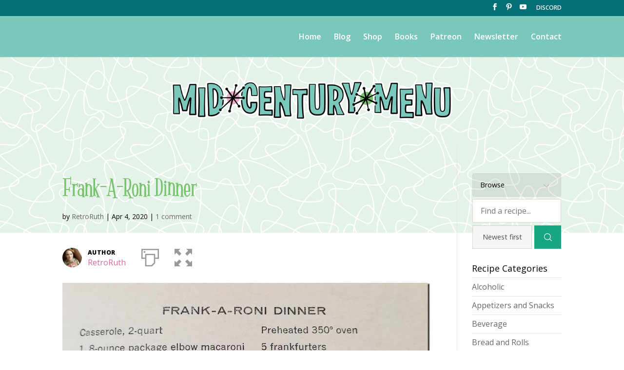

--- FILE ---
content_type: text/html; charset=UTF-8
request_url: https://www.midcenturymenu.com/recipe/frank-a-roni-dinner/
body_size: 92433
content:
<!DOCTYPE html>
<html lang="en-US">
<head>
	<meta charset="UTF-8" />
<meta http-equiv="X-UA-Compatible" content="IE=edge">
	<link rel="pingback" href="https://www.midcenturymenu.com/xmlrpc.php" />

	<script type="text/javascript">
		document.documentElement.className = 'js';
	</script>

	<script>var et_site_url='https://www.midcenturymenu.com';var et_post_id='40437';function et_core_page_resource_fallback(a,b){"undefined"===typeof b&&(b=a.sheet.cssRules&&0===a.sheet.cssRules.length);b&&(a.onerror=null,a.onload=null,a.href?a.href=et_site_url+"/?et_core_page_resource="+a.id+et_post_id:a.src&&(a.src=et_site_url+"/?et_core_page_resource="+a.id+et_post_id))}
</script><meta name='robots' content='index, follow, max-image-preview:large, max-snippet:-1, max-video-preview:-1' />

	<!-- This site is optimized with the Yoast SEO plugin v26.8 - https://yoast.com/product/yoast-seo-wordpress/ -->
	<title>Frank-A-Roni Dinner - Mid-Century Menu</title>
	<meta name="description" content="Vintage recipe from Dollar Dinners Made Easy With Dairy Foods that uses elbow macaroni, butter, onion, Cheddar Cheese, hot dogs, cottage cheese, sour cream," />
	<link rel="canonical" href="https://www.midcenturymenu.com/recipe/frank-a-roni-dinner/" />
	<meta property="og:locale" content="en_US" />
	<meta property="og:type" content="article" />
	<meta property="og:title" content="Frank-A-Roni Dinner - Mid-Century Menu" />
	<meta property="og:description" content="Vintage recipe from Dollar Dinners Made Easy With Dairy Foods that uses elbow macaroni, butter, onion, Cheddar Cheese, hot dogs, cottage cheese, sour cream," />
	<meta property="og:url" content="https://www.midcenturymenu.com/recipe/frank-a-roni-dinner/" />
	<meta property="og:site_name" content="Mid-Century Menu" />
	<meta property="og:image" content="https://i0.wp.com/www.midcenturymenu.com/wp-content/uploads/2020/04/IMG_2447_thumb.jpg?fit=1028%2C687&ssl=1" />
	<meta property="og:image:width" content="1028" />
	<meta property="og:image:height" content="687" />
	<meta property="og:image:type" content="image/jpeg" />
	<meta name="twitter:card" content="summary_large_image" />
	<meta name="twitter:label1" content="Est. reading time" />
	<meta name="twitter:data1" content="1 minute" />
	<script type="application/ld+json" class="yoast-schema-graph">{"@context":"https://schema.org","@graph":[{"@type":"WebPage","@id":"https://www.midcenturymenu.com/recipe/frank-a-roni-dinner/","url":"https://www.midcenturymenu.com/recipe/frank-a-roni-dinner/","name":"Frank-A-Roni Dinner - Mid-Century Menu","isPartOf":{"@id":"https://www.midcenturymenu.com/#website"},"primaryImageOfPage":{"@id":"https://www.midcenturymenu.com/recipe/frank-a-roni-dinner/#primaryimage"},"image":{"@id":"https://www.midcenturymenu.com/recipe/frank-a-roni-dinner/#primaryimage"},"thumbnailUrl":"https://i0.wp.com/www.midcenturymenu.com/wp-content/uploads/2020/04/IMG_2447_thumb.jpg?fit=1028%2C687&ssl=1","datePublished":"2020-04-04T19:25:05+00:00","description":"Vintage recipe from Dollar Dinners Made Easy With Dairy Foods that uses elbow macaroni, butter, onion, Cheddar Cheese, hot dogs, cottage cheese, sour cream,","breadcrumb":{"@id":"https://www.midcenturymenu.com/recipe/frank-a-roni-dinner/#breadcrumb"},"inLanguage":"en-US","potentialAction":[{"@type":"ReadAction","target":["https://www.midcenturymenu.com/recipe/frank-a-roni-dinner/"]}]},{"@type":"ImageObject","inLanguage":"en-US","@id":"https://www.midcenturymenu.com/recipe/frank-a-roni-dinner/#primaryimage","url":"https://i0.wp.com/www.midcenturymenu.com/wp-content/uploads/2020/04/IMG_2447_thumb.jpg?fit=1028%2C687&ssl=1","contentUrl":"https://i0.wp.com/www.midcenturymenu.com/wp-content/uploads/2020/04/IMG_2447_thumb.jpg?fit=1028%2C687&ssl=1","width":1028,"height":687},{"@type":"BreadcrumbList","@id":"https://www.midcenturymenu.com/recipe/frank-a-roni-dinner/#breadcrumb","itemListElement":[{"@type":"ListItem","position":1,"name":"Home","item":"https://www.midcenturymenu.com/"},{"@type":"ListItem","position":2,"name":"Recipes","item":"https://www.midcenturymenu.com/recipe-archive/"},{"@type":"ListItem","position":3,"name":"Frank-A-Roni Dinner"}]},{"@type":"WebSite","@id":"https://www.midcenturymenu.com/#website","url":"https://www.midcenturymenu.com/","name":"Mid-Century Menu","description":"vintage recipes","potentialAction":[{"@type":"SearchAction","target":{"@type":"EntryPoint","urlTemplate":"https://www.midcenturymenu.com/?s={search_term_string}"},"query-input":{"@type":"PropertyValueSpecification","valueRequired":true,"valueName":"search_term_string"}}],"inLanguage":"en-US"}]}</script>
	<!-- / Yoast SEO plugin. -->


<link rel='dns-prefetch' href='//stats.wp.com' />
<link rel='dns-prefetch' href='//fonts.googleapis.com' />
<link rel='preconnect' href='//i0.wp.com' />
<link rel='preconnect' href='//c0.wp.com' />
<link rel="alternate" type="application/rss+xml" title="Mid-Century Menu &raquo; Feed" href="https://www.midcenturymenu.com/feed/" />
<link rel="alternate" type="application/rss+xml" title="Mid-Century Menu &raquo; Comments Feed" href="https://www.midcenturymenu.com/comments/feed/" />
<link rel="alternate" type="application/rss+xml" title="Mid-Century Menu &raquo; Frank-A-Roni Dinner Comments Feed" href="https://www.midcenturymenu.com/recipe/frank-a-roni-dinner/feed/" />
<link rel="alternate" title="oEmbed (JSON)" type="application/json+oembed" href="https://www.midcenturymenu.com/wp-json/oembed/1.0/embed?url=https%3A%2F%2Fwww.midcenturymenu.com%2Frecipe%2Ffrank-a-roni-dinner%2F" />
<link rel="alternate" title="oEmbed (XML)" type="text/xml+oembed" href="https://www.midcenturymenu.com/wp-json/oembed/1.0/embed?url=https%3A%2F%2Fwww.midcenturymenu.com%2Frecipe%2Ffrank-a-roni-dinner%2F&#038;format=xml" />

            <meta name="description" content="Teste Recipe!">
            <meta property="og:type" content="website">
            <meta property="og:title" content="Frank-A-Roni Dinner">
            <meta property="og:description" content="Teste Recipe!">
            <meta property="og:image" content="https://i0.wp.com/www.midcenturymenu.com/wp-content/uploads/2020/04/IMG_2447_thumb.jpg?fit=1028%2C687&amp;ssl=1">
            <meta property="og:locale" content="en_US">
            <meta property="og:url" content="https://www.midcenturymenu.com/recipe/frank-a-roni-dinner/"><meta content="Divi Child Theme v.1.0" name="generator"/><style id='wp-img-auto-sizes-contain-inline-css' type='text/css'>
img:is([sizes=auto i],[sizes^="auto," i]){contain-intrinsic-size:3000px 1500px}
/*# sourceURL=wp-img-auto-sizes-contain-inline-css */
</style>
<style id='wp-emoji-styles-inline-css' type='text/css'>

	img.wp-smiley, img.emoji {
		display: inline !important;
		border: none !important;
		box-shadow: none !important;
		height: 1em !important;
		width: 1em !important;
		margin: 0 0.07em !important;
		vertical-align: -0.1em !important;
		background: none !important;
		padding: 0 !important;
	}
/*# sourceURL=wp-emoji-styles-inline-css */
</style>
<style id='wp-block-library-inline-css' type='text/css'>
:root{--wp-block-synced-color:#7a00df;--wp-block-synced-color--rgb:122,0,223;--wp-bound-block-color:var(--wp-block-synced-color);--wp-editor-canvas-background:#ddd;--wp-admin-theme-color:#007cba;--wp-admin-theme-color--rgb:0,124,186;--wp-admin-theme-color-darker-10:#006ba1;--wp-admin-theme-color-darker-10--rgb:0,107,160.5;--wp-admin-theme-color-darker-20:#005a87;--wp-admin-theme-color-darker-20--rgb:0,90,135;--wp-admin-border-width-focus:2px}@media (min-resolution:192dpi){:root{--wp-admin-border-width-focus:1.5px}}.wp-element-button{cursor:pointer}:root .has-very-light-gray-background-color{background-color:#eee}:root .has-very-dark-gray-background-color{background-color:#313131}:root .has-very-light-gray-color{color:#eee}:root .has-very-dark-gray-color{color:#313131}:root .has-vivid-green-cyan-to-vivid-cyan-blue-gradient-background{background:linear-gradient(135deg,#00d084,#0693e3)}:root .has-purple-crush-gradient-background{background:linear-gradient(135deg,#34e2e4,#4721fb 50%,#ab1dfe)}:root .has-hazy-dawn-gradient-background{background:linear-gradient(135deg,#faaca8,#dad0ec)}:root .has-subdued-olive-gradient-background{background:linear-gradient(135deg,#fafae1,#67a671)}:root .has-atomic-cream-gradient-background{background:linear-gradient(135deg,#fdd79a,#004a59)}:root .has-nightshade-gradient-background{background:linear-gradient(135deg,#330968,#31cdcf)}:root .has-midnight-gradient-background{background:linear-gradient(135deg,#020381,#2874fc)}:root{--wp--preset--font-size--normal:16px;--wp--preset--font-size--huge:42px}.has-regular-font-size{font-size:1em}.has-larger-font-size{font-size:2.625em}.has-normal-font-size{font-size:var(--wp--preset--font-size--normal)}.has-huge-font-size{font-size:var(--wp--preset--font-size--huge)}.has-text-align-center{text-align:center}.has-text-align-left{text-align:left}.has-text-align-right{text-align:right}.has-fit-text{white-space:nowrap!important}#end-resizable-editor-section{display:none}.aligncenter{clear:both}.items-justified-left{justify-content:flex-start}.items-justified-center{justify-content:center}.items-justified-right{justify-content:flex-end}.items-justified-space-between{justify-content:space-between}.screen-reader-text{border:0;clip-path:inset(50%);height:1px;margin:-1px;overflow:hidden;padding:0;position:absolute;width:1px;word-wrap:normal!important}.screen-reader-text:focus{background-color:#ddd;clip-path:none;color:#444;display:block;font-size:1em;height:auto;left:5px;line-height:normal;padding:15px 23px 14px;text-decoration:none;top:5px;width:auto;z-index:100000}html :where(.has-border-color){border-style:solid}html :where([style*=border-top-color]){border-top-style:solid}html :where([style*=border-right-color]){border-right-style:solid}html :where([style*=border-bottom-color]){border-bottom-style:solid}html :where([style*=border-left-color]){border-left-style:solid}html :where([style*=border-width]){border-style:solid}html :where([style*=border-top-width]){border-top-style:solid}html :where([style*=border-right-width]){border-right-style:solid}html :where([style*=border-bottom-width]){border-bottom-style:solid}html :where([style*=border-left-width]){border-left-style:solid}html :where(img[class*=wp-image-]){height:auto;max-width:100%}:where(figure){margin:0 0 1em}html :where(.is-position-sticky){--wp-admin--admin-bar--position-offset:var(--wp-admin--admin-bar--height,0px)}@media screen and (max-width:600px){html :where(.is-position-sticky){--wp-admin--admin-bar--position-offset:0px}}

/*# sourceURL=wp-block-library-inline-css */
</style><style id='global-styles-inline-css' type='text/css'>
:root{--wp--preset--aspect-ratio--square: 1;--wp--preset--aspect-ratio--4-3: 4/3;--wp--preset--aspect-ratio--3-4: 3/4;--wp--preset--aspect-ratio--3-2: 3/2;--wp--preset--aspect-ratio--2-3: 2/3;--wp--preset--aspect-ratio--16-9: 16/9;--wp--preset--aspect-ratio--9-16: 9/16;--wp--preset--color--black: #000000;--wp--preset--color--cyan-bluish-gray: #abb8c3;--wp--preset--color--white: #ffffff;--wp--preset--color--pale-pink: #f78da7;--wp--preset--color--vivid-red: #cf2e2e;--wp--preset--color--luminous-vivid-orange: #ff6900;--wp--preset--color--luminous-vivid-amber: #fcb900;--wp--preset--color--light-green-cyan: #7bdcb5;--wp--preset--color--vivid-green-cyan: #00d084;--wp--preset--color--pale-cyan-blue: #8ed1fc;--wp--preset--color--vivid-cyan-blue: #0693e3;--wp--preset--color--vivid-purple: #9b51e0;--wp--preset--gradient--vivid-cyan-blue-to-vivid-purple: linear-gradient(135deg,rgb(6,147,227) 0%,rgb(155,81,224) 100%);--wp--preset--gradient--light-green-cyan-to-vivid-green-cyan: linear-gradient(135deg,rgb(122,220,180) 0%,rgb(0,208,130) 100%);--wp--preset--gradient--luminous-vivid-amber-to-luminous-vivid-orange: linear-gradient(135deg,rgb(252,185,0) 0%,rgb(255,105,0) 100%);--wp--preset--gradient--luminous-vivid-orange-to-vivid-red: linear-gradient(135deg,rgb(255,105,0) 0%,rgb(207,46,46) 100%);--wp--preset--gradient--very-light-gray-to-cyan-bluish-gray: linear-gradient(135deg,rgb(238,238,238) 0%,rgb(169,184,195) 100%);--wp--preset--gradient--cool-to-warm-spectrum: linear-gradient(135deg,rgb(74,234,220) 0%,rgb(151,120,209) 20%,rgb(207,42,186) 40%,rgb(238,44,130) 60%,rgb(251,105,98) 80%,rgb(254,248,76) 100%);--wp--preset--gradient--blush-light-purple: linear-gradient(135deg,rgb(255,206,236) 0%,rgb(152,150,240) 100%);--wp--preset--gradient--blush-bordeaux: linear-gradient(135deg,rgb(254,205,165) 0%,rgb(254,45,45) 50%,rgb(107,0,62) 100%);--wp--preset--gradient--luminous-dusk: linear-gradient(135deg,rgb(255,203,112) 0%,rgb(199,81,192) 50%,rgb(65,88,208) 100%);--wp--preset--gradient--pale-ocean: linear-gradient(135deg,rgb(255,245,203) 0%,rgb(182,227,212) 50%,rgb(51,167,181) 100%);--wp--preset--gradient--electric-grass: linear-gradient(135deg,rgb(202,248,128) 0%,rgb(113,206,126) 100%);--wp--preset--gradient--midnight: linear-gradient(135deg,rgb(2,3,129) 0%,rgb(40,116,252) 100%);--wp--preset--font-size--small: 13px;--wp--preset--font-size--medium: 20px;--wp--preset--font-size--large: 36px;--wp--preset--font-size--x-large: 42px;--wp--preset--spacing--20: 0.44rem;--wp--preset--spacing--30: 0.67rem;--wp--preset--spacing--40: 1rem;--wp--preset--spacing--50: 1.5rem;--wp--preset--spacing--60: 2.25rem;--wp--preset--spacing--70: 3.38rem;--wp--preset--spacing--80: 5.06rem;--wp--preset--shadow--natural: 6px 6px 9px rgba(0, 0, 0, 0.2);--wp--preset--shadow--deep: 12px 12px 50px rgba(0, 0, 0, 0.4);--wp--preset--shadow--sharp: 6px 6px 0px rgba(0, 0, 0, 0.2);--wp--preset--shadow--outlined: 6px 6px 0px -3px rgb(255, 255, 255), 6px 6px rgb(0, 0, 0);--wp--preset--shadow--crisp: 6px 6px 0px rgb(0, 0, 0);}:where(.is-layout-flex){gap: 0.5em;}:where(.is-layout-grid){gap: 0.5em;}body .is-layout-flex{display: flex;}.is-layout-flex{flex-wrap: wrap;align-items: center;}.is-layout-flex > :is(*, div){margin: 0;}body .is-layout-grid{display: grid;}.is-layout-grid > :is(*, div){margin: 0;}:where(.wp-block-columns.is-layout-flex){gap: 2em;}:where(.wp-block-columns.is-layout-grid){gap: 2em;}:where(.wp-block-post-template.is-layout-flex){gap: 1.25em;}:where(.wp-block-post-template.is-layout-grid){gap: 1.25em;}.has-black-color{color: var(--wp--preset--color--black) !important;}.has-cyan-bluish-gray-color{color: var(--wp--preset--color--cyan-bluish-gray) !important;}.has-white-color{color: var(--wp--preset--color--white) !important;}.has-pale-pink-color{color: var(--wp--preset--color--pale-pink) !important;}.has-vivid-red-color{color: var(--wp--preset--color--vivid-red) !important;}.has-luminous-vivid-orange-color{color: var(--wp--preset--color--luminous-vivid-orange) !important;}.has-luminous-vivid-amber-color{color: var(--wp--preset--color--luminous-vivid-amber) !important;}.has-light-green-cyan-color{color: var(--wp--preset--color--light-green-cyan) !important;}.has-vivid-green-cyan-color{color: var(--wp--preset--color--vivid-green-cyan) !important;}.has-pale-cyan-blue-color{color: var(--wp--preset--color--pale-cyan-blue) !important;}.has-vivid-cyan-blue-color{color: var(--wp--preset--color--vivid-cyan-blue) !important;}.has-vivid-purple-color{color: var(--wp--preset--color--vivid-purple) !important;}.has-black-background-color{background-color: var(--wp--preset--color--black) !important;}.has-cyan-bluish-gray-background-color{background-color: var(--wp--preset--color--cyan-bluish-gray) !important;}.has-white-background-color{background-color: var(--wp--preset--color--white) !important;}.has-pale-pink-background-color{background-color: var(--wp--preset--color--pale-pink) !important;}.has-vivid-red-background-color{background-color: var(--wp--preset--color--vivid-red) !important;}.has-luminous-vivid-orange-background-color{background-color: var(--wp--preset--color--luminous-vivid-orange) !important;}.has-luminous-vivid-amber-background-color{background-color: var(--wp--preset--color--luminous-vivid-amber) !important;}.has-light-green-cyan-background-color{background-color: var(--wp--preset--color--light-green-cyan) !important;}.has-vivid-green-cyan-background-color{background-color: var(--wp--preset--color--vivid-green-cyan) !important;}.has-pale-cyan-blue-background-color{background-color: var(--wp--preset--color--pale-cyan-blue) !important;}.has-vivid-cyan-blue-background-color{background-color: var(--wp--preset--color--vivid-cyan-blue) !important;}.has-vivid-purple-background-color{background-color: var(--wp--preset--color--vivid-purple) !important;}.has-black-border-color{border-color: var(--wp--preset--color--black) !important;}.has-cyan-bluish-gray-border-color{border-color: var(--wp--preset--color--cyan-bluish-gray) !important;}.has-white-border-color{border-color: var(--wp--preset--color--white) !important;}.has-pale-pink-border-color{border-color: var(--wp--preset--color--pale-pink) !important;}.has-vivid-red-border-color{border-color: var(--wp--preset--color--vivid-red) !important;}.has-luminous-vivid-orange-border-color{border-color: var(--wp--preset--color--luminous-vivid-orange) !important;}.has-luminous-vivid-amber-border-color{border-color: var(--wp--preset--color--luminous-vivid-amber) !important;}.has-light-green-cyan-border-color{border-color: var(--wp--preset--color--light-green-cyan) !important;}.has-vivid-green-cyan-border-color{border-color: var(--wp--preset--color--vivid-green-cyan) !important;}.has-pale-cyan-blue-border-color{border-color: var(--wp--preset--color--pale-cyan-blue) !important;}.has-vivid-cyan-blue-border-color{border-color: var(--wp--preset--color--vivid-cyan-blue) !important;}.has-vivid-purple-border-color{border-color: var(--wp--preset--color--vivid-purple) !important;}.has-vivid-cyan-blue-to-vivid-purple-gradient-background{background: var(--wp--preset--gradient--vivid-cyan-blue-to-vivid-purple) !important;}.has-light-green-cyan-to-vivid-green-cyan-gradient-background{background: var(--wp--preset--gradient--light-green-cyan-to-vivid-green-cyan) !important;}.has-luminous-vivid-amber-to-luminous-vivid-orange-gradient-background{background: var(--wp--preset--gradient--luminous-vivid-amber-to-luminous-vivid-orange) !important;}.has-luminous-vivid-orange-to-vivid-red-gradient-background{background: var(--wp--preset--gradient--luminous-vivid-orange-to-vivid-red) !important;}.has-very-light-gray-to-cyan-bluish-gray-gradient-background{background: var(--wp--preset--gradient--very-light-gray-to-cyan-bluish-gray) !important;}.has-cool-to-warm-spectrum-gradient-background{background: var(--wp--preset--gradient--cool-to-warm-spectrum) !important;}.has-blush-light-purple-gradient-background{background: var(--wp--preset--gradient--blush-light-purple) !important;}.has-blush-bordeaux-gradient-background{background: var(--wp--preset--gradient--blush-bordeaux) !important;}.has-luminous-dusk-gradient-background{background: var(--wp--preset--gradient--luminous-dusk) !important;}.has-pale-ocean-gradient-background{background: var(--wp--preset--gradient--pale-ocean) !important;}.has-electric-grass-gradient-background{background: var(--wp--preset--gradient--electric-grass) !important;}.has-midnight-gradient-background{background: var(--wp--preset--gradient--midnight) !important;}.has-small-font-size{font-size: var(--wp--preset--font-size--small) !important;}.has-medium-font-size{font-size: var(--wp--preset--font-size--medium) !important;}.has-large-font-size{font-size: var(--wp--preset--font-size--large) !important;}.has-x-large-font-size{font-size: var(--wp--preset--font-size--x-large) !important;}
/*# sourceURL=global-styles-inline-css */
</style>

<style id='classic-theme-styles-inline-css' type='text/css'>
/*! This file is auto-generated */
.wp-block-button__link{color:#fff;background-color:#32373c;border-radius:9999px;box-shadow:none;text-decoration:none;padding:calc(.667em + 2px) calc(1.333em + 2px);font-size:1.125em}.wp-block-file__button{background:#32373c;color:#fff;text-decoration:none}
/*# sourceURL=/wp-includes/css/classic-themes.min.css */
</style>
<link rel='stylesheet' id='cooked-essentials-css' href='https://www.midcenturymenu.com/wp-content/plugins/cooked/assets/admin/css/essentials.min.css?ver=1.11.4' type='text/css' media='all' />
<link rel='stylesheet' id='cooked-icons-css' href='https://www.midcenturymenu.com/wp-content/plugins/cooked/assets/css/icons.min.css?ver=1.11.4' type='text/css' media='all' />
<link rel='stylesheet' id='cooked-styling-css' href='https://www.midcenturymenu.com/wp-content/plugins/cooked/assets/css/style.min.css?ver=1.11.4' type='text/css' media='all' />
<style id='cooked-styling-inline-css' type='text/css'>
/* Main Color */.cooked-button,.cooked-fsm .cooked-fsm-top,.cooked-fsm .cooked-fsm-mobile-nav,.cooked-fsm .cooked-fsm-mobile-nav a.cooked-active,.cooked-browse-search-button,.cooked-icon-loading,.cooked-progress span,.cooked-recipe-search .cooked-taxonomy-selected,.cooked-recipe-card-modern:hover .cooked-recipe-card-sep,.cooked-recipe-card-modern-centered:hover .cooked-recipe-card-sep { background:#16a780; }.cooked-timer-obj,.cooked-fsm a { color:#16a780; }/* Main Color Darker */.cooked-button:hover,.cooked-recipe-search .cooked-taxonomy-selected:hover,.cooked-browse-search-button:hover { background:#1b9371; }
@media screen and ( max-width: 1000px ) {#cooked-timers-wrap { width:90%; margin:0 -45% 0 0; }.cooked-recipe-grid,.cooked-recipe-term-grid { margin:3% -1.5%; width: 103%; }.cooked-term-block.cooked-col-25,.cooked-recipe-grid.cooked-columns-3 .cooked-recipe,.cooked-recipe-grid.cooked-columns-4 .cooked-recipe,.cooked-recipe-grid.cooked-columns-5 .cooked-recipe,.cooked-recipe-grid.cooked-columns-6 .cooked-recipe { width: 47%; margin: 0 1.5% 3%; padding: 0; }}@media screen and ( max-width: 750px ) {.cooked-recipe-grid,.cooked-recipe-term-grid { margin:5% -2.5%; width:105%; }.cooked-term-block.cooked-col-25,.cooked-recipe-grid.cooked-columns-2 .cooked-recipe,.cooked-recipe-grid.cooked-columns-3 .cooked-recipe,.cooked-recipe-grid.cooked-columns-4 .cooked-recipe,.cooked-recipe-grid.cooked-columns-5 .cooked-recipe,.cooked-recipe-grid.cooked-columns-6 .cooked-recipe.cooked-recipe-grid .cooked-recipe { width:95%; margin:0 2.5% 5%; padding:0; }.cooked-recipe-info .cooked-left, .cooked-recipe-info .cooked-right { float:none; display:block; text-align:center; }.cooked-recipe-info > section.cooked-right > span, .cooked-recipe-info > section.cooked-left > span { margin:0.5rem 1rem 1rem; }.cooked-recipe-info > section.cooked-left > span:last-child, .cooked-recipe-info > span:last-child { margin-right:1rem; }.cooked-recipe-info > section.cooked-right > span:first-child { margin-left:1rem; }.cooked-recipe-search .cooked-fields-wrap { padding:0; display:block; }.cooked-recipe-search .cooked-fields-wrap > .cooked-browse-search { width:100%; max-width:100%; border-right:1px solid rgba(0,0,0,.15); margin:2% 0; }.cooked-recipe-search .cooked-fields-wrap.cooked-1-search-fields .cooked-browse-select-block { width:100%; left:0; }.cooked-recipe-search .cooked-fields-wrap > .cooked-field-wrap-select { display:block; width:100%; }.cooked-recipe-search .cooked-sortby-wrap { display:block; position:relative; width:68%; right:auto; top:auto; float:left; margin:0; }.cooked-recipe-search .cooked-sortby-wrap > select { position:absolute; width:100%; border:1px solid rgba(0,0,0,.15); }.cooked-recipe-search .cooked-browse-search-button { width:30%; right:auto; position:relative; display:block; float:right; }.cooked-recipe-search .cooked-browse-select-block { top:3rem; left:-1px; width:calc( 100% + 2px ) !important; border-radius:0 0 10px 10px; max-height:16rem; overflow:auto; transform:translate3d(0,-1px,0); }.cooked-recipe-search .cooked-fields-wrap.cooked-1-search-fields .cooked-browse-select-block { width:100%; padding:1.5rem; }.cooked-recipe-search .cooked-fields-wrap.cooked-2-search-fields .cooked-browse-select-block { width:100%; padding:1.5rem; }.cooked-recipe-search .cooked-fields-wrap.cooked-3-search-fields .cooked-browse-select-block { width:100%; padding:1.5rem; }.cooked-recipe-search .cooked-fields-wrap.cooked-4-search-fields .cooked-browse-select-block { width:100%; padding:1.5rem; }.cooked-recipe-search .cooked-browse-select-block { flex-wrap:wrap; max-height:20rem; }.cooked-recipe-search .cooked-browse-select-block .cooked-tax-column { width:100%; min-width:100%; padding:0 0 1.5rem; }.cooked-recipe-search .cooked-browse-select-block .cooked-tax-column > div { max-height:none; }.cooked-recipe-search .cooked-browse-select-block .cooked-tax-column:last-child { padding:0; }.cooked-recipe-search .cooked-fields-wrap.cooked-1-search-fields .cooked-browse-select-block .cooked-tax-column { width:100%; }.cooked-recipe-search .cooked-fields-wrap.cooked-2-search-fields .cooked-browse-select-block .cooked-tax-column { width:100%; }.cooked-recipe-search .cooked-fields-wrap.cooked-3-search-fields .cooked-browse-select-block .cooked-tax-column { width:100%; }.cooked-recipe-search .cooked-fields-wrap.cooked-4-search-fields .cooked-browse-select-block .cooked-tax-column { width:100%; }#cooked-timers-wrap { width:20rem; right:50%; margin:0 -10rem 0 0; transform:translate3d(0,11.2em,0); }#cooked-timers-wrap.cooked-multiples { margin:0; right:0; border-radius:10px 0 0 0; width:20rem; }#cooked-timers-wrap .cooked-timer-block { padding-left:3.25rem; }#cooked-timers-wrap .cooked-timer-block.cooked-visible { padding-top:1rem; line-height:1.5rem; padding-left:3.25rem; }#cooked-timers-wrap .cooked-timer-block .cooked-timer-step { font-size:0.9rem; }#cooked-timers-wrap .cooked-timer-block .cooked-timer-desc { font-size:1rem; padding:0; }#cooked-timers-wrap .cooked-timer-block .cooked-timer-obj { top:auto; right:auto; width:auto; font-size:1.5rem; line-height:2rem; }#cooked-timers-wrap .cooked-timer-block .cooked-timer-obj > i.cooked-icon { font-size:1.5rem; width:1.3rem; margin-right:0.5rem; }#cooked-timers-wrap .cooked-timer-block i.cooked-icon-times { line-height:1rem; font-size:1rem; top:1.4rem; left:1.2rem; }body.cooked-fsm-active #cooked-timers-wrap { bottom:0; }/* "Slide up" on mobile */.cooked-fsm { opacity:1; transform:scale(1); top:120%; }.cooked-fsm.cooked-active { top:0; }.cooked-fsm .cooked-fsm-mobile-nav { display:block; }.cooked-fsm .cooked-fsm-ingredients,.cooked-fsm .cooked-fsm-directions-wrap { padding:9rem 2rem 1rem; width:100%; display:none; left:0; background:#fff; }.cooked-fsm .cooked-fsm-ingredients.cooked-active,.cooked-fsm .cooked-fsm-directions-wrap.cooked-active { display:block; }.cooked-fsm {-webkit-transition: all 350ms cubic-bezier(0.420, 0.000, 0.150, 1.000);-moz-transition: all 350ms cubic-bezier(0.420, 0.000, 0.150, 1.000);-o-transition: all 350ms cubic-bezier(0.420, 0.000, 0.150, 1.000);transition: all 350ms cubic-bezier(0.420, 0.000, 0.150, 1.000);}}@media screen and ( max-width: 520px ) {.cooked-fsm .cooked-fsm-directions p { font-size:1rem; }.cooked-fsm .cooked-recipe-directions .cooked-heading { font-size:1.25rem; }#cooked-timers-wrap { width:100%; right:0; margin:0; border-radius:0; }.cooked-recipe-search .cooked-fields-wrap > .cooked-browse-search { margin:3% 0; }.cooked-recipe-search .cooked-sortby-wrap { width:67%; }}
/*# sourceURL=cooked-styling-inline-css */
</style>
<link rel='stylesheet' id='widgetopts-styles-css' href='https://www.midcenturymenu.com/wp-content/plugins/widget-options/assets/css/widget-options.css?ver=4.1.3' type='text/css' media='all' />
<link rel='stylesheet' id='divi-fonts-css' href='https://fonts.googleapis.com/css?family=Open+Sans:300italic,400italic,600italic,700italic,800italic,400,300,600,700,800&#038;subset=latin,latin-ext&#038;display=swap' type='text/css' media='all' />
<link rel='stylesheet' id='divi-style-css' href='https://www.midcenturymenu.com/wp-content/themes/Divi-Child/style.css?ver=4.7.7' type='text/css' media='all' />
<link rel='stylesheet' id='dashicons-css' href='https://c0.wp.com/c/6.9/wp-includes/css/dashicons.min.css' type='text/css' media='all' />
<script type="text/javascript" src="https://c0.wp.com/c/6.9/wp-includes/js/jquery/jquery.min.js" id="jquery-core-js"></script>
<script type="text/javascript" src="https://c0.wp.com/c/6.9/wp-includes/js/jquery/jquery-migrate.min.js" id="jquery-migrate-js"></script>
<link rel="https://api.w.org/" href="https://www.midcenturymenu.com/wp-json/" /><link rel="alternate" title="JSON" type="application/json" href="https://www.midcenturymenu.com/wp-json/wp/v2/cooked_recipe/40437" /><link rel="EditURI" type="application/rsd+xml" title="RSD" href="https://www.midcenturymenu.com/xmlrpc.php?rsd" />
<meta name="generator" content="WordPress 6.9" />
<link rel='shortlink' href='https://www.midcenturymenu.com/?p=40437' />
<script type="text/javascript">
(function(url){
	if(/(?:Chrome\/26\.0\.1410\.63 Safari\/537\.31|WordfenceTestMonBot)/.test(navigator.userAgent)){ return; }
	var addEvent = function(evt, handler) {
		if (window.addEventListener) {
			document.addEventListener(evt, handler, false);
		} else if (window.attachEvent) {
			document.attachEvent('on' + evt, handler);
		}
	};
	var removeEvent = function(evt, handler) {
		if (window.removeEventListener) {
			document.removeEventListener(evt, handler, false);
		} else if (window.detachEvent) {
			document.detachEvent('on' + evt, handler);
		}
	};
	var evts = 'contextmenu dblclick drag dragend dragenter dragleave dragover dragstart drop keydown keypress keyup mousedown mousemove mouseout mouseover mouseup mousewheel scroll'.split(' ');
	var logHuman = function() {
		if (window.wfLogHumanRan) { return; }
		window.wfLogHumanRan = true;
		var wfscr = document.createElement('script');
		wfscr.type = 'text/javascript';
		wfscr.async = true;
		wfscr.src = url + '&r=' + Math.random();
		(document.getElementsByTagName('head')[0]||document.getElementsByTagName('body')[0]).appendChild(wfscr);
		for (var i = 0; i < evts.length; i++) {
			removeEvent(evts[i], logHuman);
		}
	};
	for (var i = 0; i < evts.length; i++) {
		addEvent(evts[i], logHuman);
	}
})('//www.midcenturymenu.com/?wordfence_lh=1&hid=9AFC99B9A4E4C476EBB16F10EE0B43F6');
</script>	<style>img#wpstats{display:none}</style>
		<meta name="viewport" content="width=device-width, initial-scale=1.0, maximum-scale=1.0, user-scalable=0" /><link rel="preload" href="https://www.midcenturymenu.com/wp-content/themes/Divi/core/admin/fonts/modules.ttf" as="font" crossorigin="anonymous">
<!-- Meta Pixel Code -->
<script type='text/javascript'>
!function(f,b,e,v,n,t,s){if(f.fbq)return;n=f.fbq=function(){n.callMethod?
n.callMethod.apply(n,arguments):n.queue.push(arguments)};if(!f._fbq)f._fbq=n;
n.push=n;n.loaded=!0;n.version='2.0';n.queue=[];t=b.createElement(e);t.async=!0;
t.src=v;s=b.getElementsByTagName(e)[0];s.parentNode.insertBefore(t,s)}(window,
document,'script','https://connect.facebook.net/en_US/fbevents.js?v=next');
</script>
<!-- End Meta Pixel Code -->

      <script type='text/javascript'>
        var url = window.location.origin + '?ob=open-bridge';
        fbq('set', 'openbridge', '1313144189057552', url);
      </script>
    <script type='text/javascript'>fbq('init', '1313144189057552', {}, {
    "agent": "wordpress-6.9-4.0.0"
})</script><script type='text/javascript'>
    fbq('track', 'PageView', []);
  </script>
<!-- Meta Pixel Code -->
<noscript>
<img height="1" width="1" style="display:none" alt="fbpx"
src="https://www.facebook.com/tr?id=1313144189057552&ev=PageView&noscript=1" />
</noscript>
<!-- End Meta Pixel Code -->
<style type="text/css" id="custom-background-css">
body.custom-background { background-color: #ffffff; }
</style>
	<script async src="https://pagead2.googlesyndication.com/pagead/js/adsbygoogle.js?client=ca-pub-3894449569415027" crossorigin="anonymous"></script><link rel="icon" href="https://i0.wp.com/www.midcenturymenu.com/wp-content/uploads/2020/03/cropped-mcm-fav-icon.png?fit=32%2C32&#038;ssl=1" sizes="32x32" />
<link rel="icon" href="https://i0.wp.com/www.midcenturymenu.com/wp-content/uploads/2020/03/cropped-mcm-fav-icon.png?fit=192%2C192&#038;ssl=1" sizes="192x192" />
<link rel="apple-touch-icon" href="https://i0.wp.com/www.midcenturymenu.com/wp-content/uploads/2020/03/cropped-mcm-fav-icon.png?fit=180%2C180&#038;ssl=1" />
<meta name="msapplication-TileImage" content="https://i0.wp.com/www.midcenturymenu.com/wp-content/uploads/2020/03/cropped-mcm-fav-icon.png?fit=270%2C270&#038;ssl=1" />
<link rel="stylesheet" id="et-divi-customizer-global-cached-inline-styles" href="https://www.midcenturymenu.com/wp-content/et-cache/global/et-divi-customizer-global-17665124871261.min.css" onerror="et_core_page_resource_fallback(this, true)" onload="et_core_page_resource_fallback(this)" /></head>
<body class="wp-singular cp_recipe-template-default single single-cp_recipe postid-40437 custom-background wp-theme-Divi wp-child-theme-Divi-Child et_pb_button_helper_class et_non_fixed_nav et_show_nav et_hide_primary_logo et_secondary_nav_enabled et_primary_nav_dropdown_animation_fade et_secondary_nav_dropdown_animation_fade et_header_style_left et_pb_footer_columns4 et_cover_background et_pb_gutter osx et_pb_gutters3 et_right_sidebar et_divi_theme et-db et_minified_js et_minified_css">
	<div id="page-container">

					<div id="top-header">
			<div class="container clearfix">

			
				<div id="et-secondary-menu">
				<ul class="et-social-icons">

	<li class="et-social-icon et-social-facebook">
		<a href="https://www.facebook.com/MidCenturyMenu/" class="icon" target="_blank" title="Facebook">
			<span>Facebook</span>
		</a>
	</li>
	<li class="et-social-icon et-social-pinterest">
		<a href="https://www.pinterest.com/midcenturymenu/" class="icon" target="_blank" title="Pinterest">
			<span>Pinterest</span>
		</a>
	</li>
	<li class="et-social-icon et-social-youtube">
		<a href="https://www.youtube.com/channel/UCCcC00rPfgDNrdwTQSfeMGw" class="icon" target="_blank" title="YouTube">
			<span>YouTube</span>
		</a>
	</li> 
	
</ul><ul id="et-secondary-nav" class="menu"><li class="menu-item menu-item-type-custom menu-item-object-custom menu-item-45639"><a target="_blank" href="https://discord.com/invite/HVpj9Mxbud">DISCORD</a></li>
</ul>				</div> <!-- #et-secondary-menu -->

			</div> <!-- .container -->
		</div> <!-- #top-header -->
		
	
			<header id="main-header" data-height-onload="70">
			<div class="container clearfix et_menu_container">
							<div class="logo_container">
					<span class="logo_helper"></span>
					<a href="https://www.midcenturymenu.com/">
						<img src="https://www.midcenturymenu.com/wp-content/uploads/2020/03/logo-jello.png" alt="Mid-Century Menu" id="logo" data-height-percentage="90" />
					</a>
				</div>
							<div id="et-top-navigation" data-height="70" data-fixed-height="40">
											<nav id="top-menu-nav">
						<ul id="top-menu" class="nav"><li id="menu-item-3045" class="menu-item menu-item-type-post_type menu-item-object-page menu-item-home menu-item-3045"><a href="https://www.midcenturymenu.com/">Home</a></li>
<li id="menu-item-44850" class="menu-item menu-item-type-post_type menu-item-object-page menu-item-44850"><a href="https://www.midcenturymenu.com/blog/">Blog</a></li>
<li id="menu-item-3044" class="menu-item menu-item-type-post_type menu-item-object-page menu-item-3044"><a href="https://www.midcenturymenu.com/shop/">Shop</a></li>
<li id="menu-item-45652" class="menu-item menu-item-type-post_type menu-item-object-page menu-item-45652"><a href="https://www.midcenturymenu.com/books/">Books</a></li>
<li id="menu-item-45655" class="menu-item menu-item-type-custom menu-item-object-custom menu-item-45655"><a target="_blank" href="https://www.patreon.com/midcenturymenu">Patreon</a></li>
<li id="menu-item-3037" class="menu-item menu-item-type-post_type menu-item-object-page menu-item-3037"><a href="https://www.midcenturymenu.com/newsletter/">Newsletter</a></li>
<li id="menu-item-3103" class="menu-item menu-item-type-post_type menu-item-object-page menu-item-3103"><a href="https://www.midcenturymenu.com/contact/">Contact</a></li>
</ul>						</nav>
					
					
					
					
					<div id="et_mobile_nav_menu">
				<div class="mobile_nav closed">
					<span class="select_page">Select Page</span>
					<span class="mobile_menu_bar mobile_menu_bar_toggle"></span>
				</div>
			</div>				</div> <!-- #et-top-navigation -->
			</div> <!-- .container -->
			<div class="et_search_outer">
				<div class="container et_search_form_container">
					<form role="search" method="get" class="et-search-form" action="https://www.midcenturymenu.com/">
					<input type="search" class="et-search-field" placeholder="Search &hellip;" value="" name="s" title="Search for:" />					</form>
					<span class="et_close_search_field"></span>
				</div>
			</div>
		</header> <!-- #main-header -->
			<div id="et-main-area">
	
<div id="main-content">
    <div class="et_pb_section et_pb_section_1 et_pb_with_background et_pb_section_parallax et_section_regular">
				
				<div class="et_parallax_bg" style="background-image: url(https://www.midcenturymenu.com/wp-content/uploads/2020/03/bg-boomerang-light-mint.jpg);"></div>
				
				
					<div class="et_pb_row et_pb_row_0">
				<div class="et_pb_column et_pb_column_1_5 et_pb_column_0    et_pb_css_mix_blend_mode_passthrough et_pb_column_empty">
				
				
				
			</div> <!-- .et_pb_column --><div class="et_pb_column et_pb_column_3_5 et_pb_column_1    et_pb_css_mix_blend_mode_passthrough">
				
				
				<div class="et_pb_module et_pb_image et_pb_image_0 et_always_center_on_mobile">
				
				
				<a href="https://www.midcenturymenu.com"><span class="et_pb_image_wrap "><img src="https://www.midcenturymenu.com/wp-content/uploads/2020/03/logo-mcm.png" alt="" /></span></a>
			</div>
			</div> <!-- .et_pb_column --><div class="et_pb_column et_pb_column_1_5 et_pb_column_2    et_pb_css_mix_blend_mode_passthrough et_pb_column_empty">
				
				
				
			</div> <!-- .et_pb_column -->
				
				
			</div> <!-- .et_pb_row -->
				
				
			</div> <!-- .et_pb_section -->
		<div class="container">
		<div id="content-area" class="clearfix">
			<div id="left-area">
											<article id="post-40437" class="et_pb_post post-40437 cp_recipe type-cp_recipe status-publish has-post-thumbnail hentry cp_recipe_category-casserole cp_recipe_category-hot-dogs cp_recipe_category-main-dish cp_recipe_category-pasta">
											<div class="et_post_meta_wrapper">
							<h1 class="entry-title">Frank-A-Roni Dinner</h1>

						<p class="post-meta"> by <span class="author vcard"><a href="https://www.midcenturymenu.com/author/ruth/" title="Posts by RetroRuth" rel="author">RetroRuth</a></span> | <span class="published">Apr 4, 2020</span> | <span class="comments-number"><a href="https://www.midcenturymenu.com/recipe/frank-a-roni-dinner/#respond">1 comment</a></span></p>
												</div> <!-- .et_post_meta_wrapper -->
				
					<div class="entry-content">
					<div class="cooked-recipe-info cooked-clearfix"><section class="cooked-left"><span class="cooked-author"><span class="cooked-author-avatar"><img alt='' src='https://secure.gravatar.com/avatar/9effae887260ce4c8d7196d59afd834e71e1568d20e9c4e0d6cc5d65b3943b2f?s=96&#038;d=mm&#038;r=g' class='avatar avatar-96 photo' height='96' width='96' /></span><strong class="cooked-meta-title">Author</strong><a href="https://www.midcenturymenu.com/recipes/recipe-author/ruth/">RetroRuth</a></span><span class="cooked-print"><a aria-label="Print" target="_blank" rel="nofollow" href="https://www.midcenturymenu.com/recipe/frank-a-roni-dinner/?print=1" class="cooked-print-icon"><i class="cooked-icon cooked-icon-print"></i></a></span><span aria-label="Fullscreen" role="button" class="cooked-fsm-button" data-recipe-id="40437"><i class="cooked-icon cooked-icon-fullscreen"></i></span></section><section class="cooked-right"></section></div>
<p><img data-recalc-dims="1" decoding="async" src="https://i0.wp.com/www.midcenturymenu.com/wp-content/uploads/2020/04/20190215_154935_thumb.jpg?w=1080&#038;ssl=1" /></p>
<p>From Dollar Dinners Made Easy With Dairy Foods</p>
<p><img data-recalc-dims="1" decoding="async" src="https://i0.wp.com/www.midcenturymenu.com/wp-content/uploads/2020/04/20190215_154833_thumb.jpg?w=1080&#038;ssl=1" /></p>
<p><a href="http://www.midcenturymenu.com/2019/03/frank-a-roni-dinner-a-mid-century-recipe-test/" target="_blank" rel="noopener"><img data-recalc-dims="1" loading="lazy" decoding="async" class="alignnone" src="https://i0.wp.com/www.midcenturymenu.com/wp-content/uploads/2019/09/Click-4.png?resize=150%2C150&#038;ssl=1" alt="" width="150" height="150" /></a></p>
<div class="cooked-recipe-excerpt cooked-clearfix"><p>Teste Recipe!</p>
</div>
<p>[cooked-sharing]</p>
<div class="cooked-recipe-ingredients"><div itemprop="recipeIngredient" class="cooked-single-ingredient cooked-ingredient"><span class="cooked-ingredient-checkbox">&nbsp;</span><span class="cooked-ing-amount" data-decimal="8">8</span> <span class="cooked-ing-measurement">oz</span> <span class="cooked-ing-name">package elbow macaroni</span></div><div itemprop="recipeIngredient" class="cooked-single-ingredient cooked-ingredient"><span class="cooked-ingredient-checkbox">&nbsp;</span><span class="cooked-ing-amount" data-decimal="1">1</span> <span class="cooked-ing-measurement">tbsp</span> <span class="cooked-ing-name">butter</span></div><div itemprop="recipeIngredient" class="cooked-single-ingredient cooked-ingredient"><span class="cooked-ingredient-checkbox">&nbsp;</span><span class="cooked-ing-amount" data-decimal="2">2</span> <span class="cooked-ing-measurement">tbsp</span> <span class="cooked-ing-name">minced onion</span></div><div itemprop="recipeIngredient" class="cooked-single-ingredient cooked-ingredient"><span class="cooked-ingredient-checkbox">&nbsp;</span><span class="cooked-ing-amount" data-decimal="0.5">&#189;</span> <span class="cooked-ing-measurement">tsp</span> <span class="cooked-ing-name">salt</span></div><div itemprop="recipeIngredient" class="cooked-single-ingredient cooked-ingredient"><span class="cooked-ingredient-checkbox">&nbsp;</span><span class="cooked-ing-amount" data-decimal="0.25">&#188;</span> <span class="cooked-ing-measurement">tsp</span> <span class="cooked-ing-name">garlic powder</span></div><div itemprop="recipeIngredient" class="cooked-single-ingredient cooked-ingredient"><span class="cooked-ingredient-checkbox">&nbsp;</span><span class="cooked-ing-amount" data-decimal="5">5</span> <span class="cooked-ing-measurement"></span> <span class="cooked-ing-name">frankfurters</span></div><div itemprop="recipeIngredient" class="cooked-single-ingredient cooked-ingredient"><span class="cooked-ingredient-checkbox">&nbsp;</span><span class="cooked-ing-amount" data-decimal="1">1</span> <span class="cooked-ing-measurement">cup</span> <span class="cooked-ing-name">cottage cheese</span></div><div itemprop="recipeIngredient" class="cooked-single-ingredient cooked-ingredient"><span class="cooked-ingredient-checkbox">&nbsp;</span><span class="cooked-ing-amount" data-decimal="1">1</span> <span class="cooked-ing-measurement">cup</span> <span class="cooked-ing-name">sour cream</span></div><div itemprop="recipeIngredient" class="cooked-single-ingredient cooked-ingredient"><span class="cooked-ingredient-checkbox">&nbsp;</span><span class="cooked-ing-amount" data-decimal="1">1</span> <span class="cooked-ing-measurement">cup</span> <span class="cooked-ing-name">shredded Cheddar cheese</span></div></div>
<div class="cooked-recipe-directions"><div id="cooked-single-direction-step-1" class="cooked-single-direction cooked-direction cooked-direction-has-image cooked-direction-has-number" data-step="Step 1"><span class="cooked-direction-number">1</span><div class="cooked-dir-content"><p>Cook macaroni according to package directions; drain. In a small skillet melt butter; add onion, salt, and garlic powder. Cook until onion is transparent. Cut 4 Frankfurter into 1-inch pieces, reserving 1 frankfurter for garnish. Combine macaroni, onion mixture, Frankfurter, cottage cheese and sour cream in casserole. Toss lightly until well mixed. Cut extra frankfurter crosswise into thin slices; arrange in a circle on the top casserole. Spread Cheddar cheese inside the ring of frankfurter slices; bake 30 minutes. </p>
<p><img fetchpriority="high" decoding="async" width="1024" height="684" src="https://i0.wp.com/www.midcenturymenu.com/wp-content/uploads/2020/04/IMG_2447_thumb.jpg?fit=1024%2C684&amp;ssl=1" class="attachment-large size-large" alt="" title="IMG_2447_thumb" srcset="https://i0.wp.com/www.midcenturymenu.com/wp-content/uploads/2020/04/IMG_2447_thumb.jpg?w=1028&amp;ssl=1 1028w, https://i0.wp.com/www.midcenturymenu.com/wp-content/uploads/2020/04/IMG_2447_thumb.jpg?resize=600%2C400&amp;ssl=1 600w, https://i0.wp.com/www.midcenturymenu.com/wp-content/uploads/2020/04/IMG_2447_thumb.jpg?resize=1024%2C684&amp;ssl=1 1024w, https://i0.wp.com/www.midcenturymenu.com/wp-content/uploads/2020/04/IMG_2447_thumb.jpg?resize=300%2C200&amp;ssl=1 300w, https://i0.wp.com/www.midcenturymenu.com/wp-content/uploads/2020/04/IMG_2447_thumb.jpg?resize=768%2C513&amp;ssl=1 768w" sizes="(max-width: 1024px) 100vw, 1024px" /></p>
</div></div></div>
<div class="cooked-recipe-info cooked-clearfix"><span class="cooked-taxonomy cooked-category"><strong class="cooked-meta-title">Category</strong><a href="https://www.midcenturymenu.com/recipes/recipe-category/casserole" rel="tag">Casserole</a>, <a href="https://www.midcenturymenu.com/recipes/recipe-category/hot-dogs" rel="tag">Hot Dogs</a>, <a href="https://www.midcenturymenu.com/recipes/recipe-category/main-dish" rel="tag">Main Dish</a>, <a href="https://www.midcenturymenu.com/recipes/recipe-category/pasta" rel="tag">Pasta</a></span></div><div id="cooked-fsm-40437" class="cooked-fsm" data-recipe-id="40437">
            <div class="cooked-fsm-ingredients cooked-fsm-content cooked-active" data-nosnippet aria-hidden="false">
                <div class="cooked-panel"><h2>Ingredients</h2><div class="cooked-recipe-ingredients"><div itemprop="recipeIngredient" class="cooked-single-ingredient cooked-ingredient"><span class="cooked-ingredient-checkbox">&nbsp;</span><span class="cooked-ing-amount" data-decimal="8">8</span> <span class="cooked-ing-measurement">oz</span> <span class="cooked-ing-name">package elbow macaroni</span></div><div itemprop="recipeIngredient" class="cooked-single-ingredient cooked-ingredient"><span class="cooked-ingredient-checkbox">&nbsp;</span><span class="cooked-ing-amount" data-decimal="1">1</span> <span class="cooked-ing-measurement">tbsp</span> <span class="cooked-ing-name">butter</span></div><div itemprop="recipeIngredient" class="cooked-single-ingredient cooked-ingredient"><span class="cooked-ingredient-checkbox">&nbsp;</span><span class="cooked-ing-amount" data-decimal="2">2</span> <span class="cooked-ing-measurement">tbsp</span> <span class="cooked-ing-name">minced onion</span></div><div itemprop="recipeIngredient" class="cooked-single-ingredient cooked-ingredient"><span class="cooked-ingredient-checkbox">&nbsp;</span><span class="cooked-ing-amount" data-decimal="0.5">&#189;</span> <span class="cooked-ing-measurement">tsp</span> <span class="cooked-ing-name">salt</span></div><div itemprop="recipeIngredient" class="cooked-single-ingredient cooked-ingredient"><span class="cooked-ingredient-checkbox">&nbsp;</span><span class="cooked-ing-amount" data-decimal="0.25">&#188;</span> <span class="cooked-ing-measurement">tsp</span> <span class="cooked-ing-name">garlic powder</span></div><div itemprop="recipeIngredient" class="cooked-single-ingredient cooked-ingredient"><span class="cooked-ingredient-checkbox">&nbsp;</span><span class="cooked-ing-amount" data-decimal="5">5</span> <span class="cooked-ing-measurement"></span> <span class="cooked-ing-name">frankfurters</span></div><div itemprop="recipeIngredient" class="cooked-single-ingredient cooked-ingredient"><span class="cooked-ingredient-checkbox">&nbsp;</span><span class="cooked-ing-amount" data-decimal="1">1</span> <span class="cooked-ing-measurement">cup</span> <span class="cooked-ing-name">cottage cheese</span></div><div itemprop="recipeIngredient" class="cooked-single-ingredient cooked-ingredient"><span class="cooked-ingredient-checkbox">&nbsp;</span><span class="cooked-ing-amount" data-decimal="1">1</span> <span class="cooked-ing-measurement">cup</span> <span class="cooked-ing-name">sour cream</span></div><div itemprop="recipeIngredient" class="cooked-single-ingredient cooked-ingredient"><span class="cooked-ingredient-checkbox">&nbsp;</span><span class="cooked-ing-amount" data-decimal="1">1</span> <span class="cooked-ing-measurement">cup</span> <span class="cooked-ing-name">shredded Cheddar cheese</span></div></div></div>
            </div>
            <div class="cooked-fsm-directions-wrap cooked-fsm-content" data-nosnippet aria-hidden="true">
                <div class="cooked-fsm-directions cooked-fsm-content">
                    <div class="cooked-panel"><h2>Directions</h2><div class="cooked-recipe-directions"><div id="cooked-single-direction-step-1" class="cooked-single-direction cooked-direction cooked-direction-has-image cooked-direction-has-number" data-step="Step 1"><span class="cooked-direction-number">1</span><div class="cooked-dir-content"><p>Cook macaroni according to package directions; drain. In a small skillet melt butter; add onion, salt, and garlic powder. Cook until onion is transparent. Cut 4 Frankfurter into 1-inch pieces, reserving 1 frankfurter for garnish. Combine macaroni, onion mixture, Frankfurter, cottage cheese and sour cream in casserole. Toss lightly until well mixed. Cut extra frankfurter crosswise into thin slices; arrange in a circle on the top casserole. Spread Cheddar cheese inside the ring of frankfurter slices; bake 30 minutes. </p>
<p><img fetchpriority="high" decoding="async" width="1024" height="684" src="https://i0.wp.com/www.midcenturymenu.com/wp-content/uploads/2020/04/IMG_2447_thumb.jpg?fit=1024%2C684&amp;ssl=1" class="attachment-large size-large" alt="" title="IMG_2447_thumb" srcset="https://i0.wp.com/www.midcenturymenu.com/wp-content/uploads/2020/04/IMG_2447_thumb.jpg?w=1028&amp;ssl=1 1028w, https://i0.wp.com/www.midcenturymenu.com/wp-content/uploads/2020/04/IMG_2447_thumb.jpg?resize=600%2C400&amp;ssl=1 600w, https://i0.wp.com/www.midcenturymenu.com/wp-content/uploads/2020/04/IMG_2447_thumb.jpg?resize=1024%2C684&amp;ssl=1 1024w, https://i0.wp.com/www.midcenturymenu.com/wp-content/uploads/2020/04/IMG_2447_thumb.jpg?resize=300%2C200&amp;ssl=1 300w, https://i0.wp.com/www.midcenturymenu.com/wp-content/uploads/2020/04/IMG_2447_thumb.jpg?resize=768%2C513&amp;ssl=1 768w" sizes="(max-width: 1024px) 100vw, 1024px" /></p>
</div></div></div></div>
                </div>
                <div class="cooked-fsm-notes cooked-fsm-content" data-nosnippet aria-hidden="true">
                    <div class="cooked-panel"><h2>Notes</h2></div>
                </div>
            </div>
        <div class="cooked-fsm-top">Frank-A-Roni Dinner<a href="#" class="cooked-close-fsm"><i class="cooked-icon cooked-icon-close"></i></a></div><div class="cooked-fsm-mobile-nav"><a href="#ingredients" data-nav-id="ingredients" class="cooked-fsm-nav-ingredients cooked-active">Ingredients</a><a href="#directions" data-nav-id="directions" class="cooked-fsm-nav-directions">Directions</a></div></div><script type="application/ld+json">{"@context":"http:\/\/schema.org","@type":"Recipe","author":{"@type":"Person","name":"RetroRuth"},"datePublished":"2020-04-04","name":"Frank-A-Roni Dinner","image":"https:\/\/i0.wp.com\/www.midcenturymenu.com\/wp-content\/uploads\/2020\/04\/IMG_2447_thumb.jpg?resize=700%2C525&ssl=1","description":"Teste Recipe!","recipeIngredient":["8 oz package elbow macaroni","1 tbsp butter","2 tbsp minced onion","&#189; tsp salt","&#188; tsp garlic powder","5 frankfurters","1 cup cottage cheese","1 cup sour cream","1 cup shredded Cheddar cheese"],"recipeCategory":"Casserole","recipeYield":"","cookTime":"PT0H0M","prepTime":"PT0H0M","totalTime":"PT0H0M","nutrition":{"@type":"NutritionInformation","calories":0,"carbohydrateContent":"","cholesterolContent":"","fatContent":"","fiberContent":"","proteinContent":"","saturatedFatContent":"","servingSize":"","sodiumContent":"","sugarContent":"","transFatContent":"","unsaturatedFatContent":""},"recipeInstructions":[{"@type":"HowToStep","name":"Step 1","text":"Cook macaroni according to package directions; drain. In a small skillet melt butter; add onion, salt, and garlic powder. Cook until onion is transparent. Cut 4 Frankfurter into 1-inch pieces, reserving 1 frankfurter for garnish. Combine macaroni, onion mixture, Frankfurter, cottage cheese and sour cream in casserole. Toss lightly until well mixed. Cut extra frankfurter crosswise into thin slices; arrange in a circle on the top casserole. Spread Cheddar cheese inside the ring of frankfurter slices; bake 30 minutes.","url":"https:\/\/www.midcenturymenu.com\/recipe\/frank-a-roni-dinner\/#cooked-single-direction-step-1","image":"https:\/\/i0.wp.com\/www.midcenturymenu.com\/wp-content\/uploads\/2020\/04\/IMG_2447_thumb.jpg?fit=1028%2C687&ssl=1"}]}</script>					</div> <!-- .entry-content -->
					<div class="et_post_meta_wrapper">
					<!-- You can start editing here. -->

<section id="comment-wrap">
	<h1 id="comments" class="page_title">1 Comment</h1>
			
					<ol class="commentlist clearfix">
					<li class="comment even thread-even depth-1" id="li-comment-8061">
		<article id="comment-8061" class="comment-body clearfix">
			<div class="comment_avatar">
					<img alt='Sergio1981' src='https://secure.gravatar.com/avatar/3f225286a3f364edc4aeb07b3aa3513f23dbfc16547c8ab26ee99846f86139e9?s=80&#038;d=mm&#038;r=g' srcset='https://secure.gravatar.com/avatar/3f225286a3f364edc4aeb07b3aa3513f23dbfc16547c8ab26ee99846f86139e9?s=160&#038;d=mm&#038;r=g 2x' class='avatar avatar-80 photo' height='80' width='80' loading='lazy' decoding='async'/>			</div>

			<div class="comment_postinfo">
					<span class="fn">Sergio1981</span>				<span class="comment_date">
					on April 11, 2020 at 2:28 am				</span>
												</div> <!-- .comment_postinfo -->

			<div class="comment_area">
				
				<div class="comment-content clearfix">
				<p>It looks easy and delicious !! Quite retro !!!</p>
				</div> <!-- end comment-content-->
			</div> <!-- end comment_area-->
		</article> <!-- .comment-body -->
		</li><!-- #comment-## -->
			</ol>
		
		
							<div id="respond" class="comment-respond">
		<h3 id="reply-title" class="comment-reply-title"><span>Submit a Comment</span></h3><p class="must-log-in">You must be <a href="https://www.midcenturymenu.com/wp-login.php?redirect_to=https%3A%2F%2Fwww.midcenturymenu.com%2Frecipe%2Ffrank-a-roni-dinner%2F">logged in</a> to post a comment.</p>	</div><!-- #respond -->
		</section>					</div> <!-- .et_post_meta_wrapper -->
				</article> <!-- .et_pb_post -->

						
			
			<p align="center" class="medium">
			     &nbsp; | &nbsp; </p>
			<p>&nbsp;</p>
			</div> <!-- #left-area -->

				<div id="sidebar">
		<div id="cooked_widget_search-3" class="widget et_pb_widget cooked_widget_search"><section class="cooked-recipe-search cooked-clearfix cooked-search-compact"><form action="https://www.midcenturymenu.com/recipes/" method="get"><input type="hidden" name="page_id" value="12"><div class="cooked-fields-wrap cooked-1-search-fields"><div class="cooked-field-wrap cooked-field-wrap-select"><span class="cooked-browse-select"><span class="cooked-field-title">Browse</span><span class="cooked-browse-select-block cooked-clearfix"><span class="cooked-tax-column"><span class="cooked-tax-column-title">Categories</span><div class="cooked-tax-scrollable"><a href="https://www.midcenturymenu.com/recipes/recipe-category/alcoholic">Alcoholic</a><span class="cooked-tax-sub-item"><a href="https://www.midcenturymenu.com/recipes/recipe-category/beer">Beer</a></span><span class="cooked-tax-sub-item"><a href="https://www.midcenturymenu.com/recipes/recipe-category/cocktails">Cocktails</a></span><a href="https://www.midcenturymenu.com/recipes/recipe-category/appetizers-and-snacks">Appetizers and Snacks</a><a href="https://www.midcenturymenu.com/recipes/recipe-category/beverage">Beverage</a><span class="cooked-tax-sub-item"><a href="https://www.midcenturymenu.com/recipes/recipe-category/coffee">Coffee</a></span><span class="cooked-tax-sub-item"><a href="https://www.midcenturymenu.com/recipes/recipe-category/juice">Juice</a></span><span class="cooked-tax-sub-item"><a href="https://www.midcenturymenu.com/recipes/recipe-category/mocktail">Mocktail</a></span><span class="cooked-tax-sub-item"><a href="https://www.midcenturymenu.com/recipes/recipe-category/punch">Punch</a></span><span class="cooked-tax-sub-item"><a href="https://www.midcenturymenu.com/recipes/recipe-category/soda">Soda</a></span><a href="https://www.midcenturymenu.com/recipes/recipe-category/bread-and-rolls">Bread and Rolls</a><span class="cooked-tax-sub-item"><a href="https://www.midcenturymenu.com/recipes/recipe-category/biscuits">Biscuits</a></span><span class="cooked-tax-sub-item"><a href="https://www.midcenturymenu.com/recipes/recipe-category/cinnamon-rolls">Cinnamon Rolls</a></span><span class="cooked-tax-sub-item"><a href="https://www.midcenturymenu.com/recipes/recipe-category/coffee-cake">Coffee Cake</a></span><span class="cooked-tax-sub-item"><a href="https://www.midcenturymenu.com/recipes/recipe-category/corn-bread">Corn Bread</a></span><span class="cooked-tax-sub-item"><a href="https://www.midcenturymenu.com/recipes/recipe-category/doughnuts">Doughnuts</a></span><span class="cooked-tax-sub-item"><a href="https://www.midcenturymenu.com/recipes/recipe-category/dumplings">Dumplings</a></span><span class="cooked-tax-sub-item"><a href="https://www.midcenturymenu.com/recipes/recipe-category/muffins">Muffins</a></span><span class="cooked-tax-sub-item"><a href="https://www.midcenturymenu.com/recipes/recipe-category/quick-bread">Quick Bread</a></span><span class="cooked-tax-sub-item"><a href="https://www.midcenturymenu.com/recipes/recipe-category/shortcake">Shortcake</a></span><span class="cooked-tax-sub-item"><a href="https://www.midcenturymenu.com/recipes/recipe-category/sweet-rolls">Sweet Rolls</a></span><span class="cooked-tax-sub-item"><a href="https://www.midcenturymenu.com/recipes/recipe-category/waffles">Waffles</a></span><a href="https://www.midcenturymenu.com/recipes/recipe-category/breakfast">Breakfast</a><span class="cooked-tax-sub-item"><a href="https://www.midcenturymenu.com/recipes/recipe-category/pancakes">Pancakes</a></span><span class="cooked-tax-sub-item"><a href="https://www.midcenturymenu.com/recipes/recipe-category/waffles-breakfast">Waffles</a></span><a href="https://www.midcenturymenu.com/recipes/recipe-category/breakfast-cereal">Breakfast Cereal</a><a href="https://www.midcenturymenu.com/recipes/recipe-category/canning">Canning</a><span class="cooked-tax-sub-item"><a href="https://www.midcenturymenu.com/recipes/recipe-category/jams-and-jellies">Jams and Jellies</a></span><a href="https://www.midcenturymenu.com/recipes/recipe-category/celebrity-recipe">Celebrity Recipe</a><a href="https://www.midcenturymenu.com/recipes/recipe-category/cuisine">Cuisine</a><span class="cooked-tax-sub-item"><a href="https://www.midcenturymenu.com/recipes/recipe-category/buffet">Buffet</a></span><span class="cooked-tax-sub-item"><a href="https://www.midcenturymenu.com/recipes/recipe-category/leftovers">Leftovers</a></span><span class="cooked-tax-sub-item"><a href="https://www.midcenturymenu.com/recipes/recipe-category/mexican-and-southwest-food">Mexican and Southwest</a></span><span class="cooked-tax-sub-item"><a href="https://www.midcenturymenu.com/recipes/recipe-category/packaged-food">Packaged Food</a></span><a href="https://www.midcenturymenu.com/recipes/recipe-category/desserts">Desserts</a><span class="cooked-tax-sub-item"><a href="https://www.midcenturymenu.com/recipes/recipe-category/bars">Bars</a></span><span class="cooked-tax-sub-item"><a href="https://www.midcenturymenu.com/recipes/recipe-category/brownies">Brownies</a></span><span class="cooked-tax-sub-item"><a href="https://www.midcenturymenu.com/recipes/recipe-category/cake">Cake</a></span><span class="cooked-tax-sub-item"><a href="https://www.midcenturymenu.com/recipes/recipe-category/cake-mix">Cake Mix</a></span><span class="cooked-tax-sub-item"><a href="https://www.midcenturymenu.com/recipes/recipe-category/candy">Candy</a></span><span class="cooked-tax-sub-item"><a href="https://www.midcenturymenu.com/recipes/recipe-category/cheesecake">Cheesecake</a></span><span class="cooked-tax-sub-item"><a href="https://www.midcenturymenu.com/recipes/recipe-category/chocolate">Chocolate</a></span><span class="cooked-tax-sub-item"><a href="https://www.midcenturymenu.com/recipes/recipe-category/cookies">Cookies</a></span><span class="cooked-tax-sub-item"><a href="https://www.midcenturymenu.com/recipes/recipe-category/crumble-and-crisp">Crumble and Crisp</a></span><span class="cooked-tax-sub-item"><a href="https://www.midcenturymenu.com/recipes/recipe-category/frostings-and-fillings">Frostings and Fillings</a></span><span class="cooked-tax-sub-item"><a href="https://www.midcenturymenu.com/recipes/recipe-category/fruit-desserts">Fruit</a></span><span class="cooked-tax-sub-item"><a href="https://www.midcenturymenu.com/recipes/recipe-category/ice-box-cake">Ice Box Cake</a></span><span class="cooked-tax-sub-item"><a href="https://www.midcenturymenu.com/recipes/recipe-category/ice-cream-and-sorbet">Ice Cream and Sorbet</a></span><span class="cooked-tax-sub-item"><a href="https://www.midcenturymenu.com/recipes/recipe-category/pie">Pie</a></span><span class="cooked-tax-sub-item"><a href="https://www.midcenturymenu.com/recipes/recipe-category/popsicle">Popsicle</a></span><span class="cooked-tax-sub-item"><a href="https://www.midcenturymenu.com/recipes/recipe-category/pudding">Pudding</a></span><a href="https://www.midcenturymenu.com/recipes/recipe-category/dips">Dips</a><a href="https://www.midcenturymenu.com/recipes/recipe-category/fruit">Fruit</a><span class="cooked-tax-sub-item"><a href="https://www.midcenturymenu.com/recipes/recipe-category/apple">Apple</a></span><span class="cooked-tax-sub-item"><a href="https://www.midcenturymenu.com/recipes/recipe-category/apricot">Apricot</a></span><span class="cooked-tax-sub-item"><a href="https://www.midcenturymenu.com/recipes/recipe-category/banana">Banana</a></span><span class="cooked-tax-sub-item"><a href="https://www.midcenturymenu.com/recipes/recipe-category/blueberry">Blueberry</a></span><span class="cooked-tax-sub-item"><a href="https://www.midcenturymenu.com/recipes/recipe-category/cantaloupe">Cantaloupe</a></span><span class="cooked-tax-sub-item"><a href="https://www.midcenturymenu.com/recipes/recipe-category/cherry">Cherry</a></span><span class="cooked-tax-sub-item"><a href="https://www.midcenturymenu.com/recipes/recipe-category/cranberry">Cranberry</a></span><span class="cooked-tax-sub-item"><a href="https://www.midcenturymenu.com/recipes/recipe-category/dates">Dates</a></span><span class="cooked-tax-sub-item"><a href="https://www.midcenturymenu.com/recipes/recipe-category/fruit-cocktail">Fruit Cocktail</a></span><span class="cooked-tax-sub-item"><a href="https://www.midcenturymenu.com/recipes/recipe-category/grape">Grape</a></span><span class="cooked-tax-sub-item"><a href="https://www.midcenturymenu.com/recipes/recipe-category/grapefruit">Grapefruit</a></span><span class="cooked-tax-sub-item"><a href="https://www.midcenturymenu.com/recipes/recipe-category/lemon">Lemon</a></span><span class="cooked-tax-sub-item"><a href="https://www.midcenturymenu.com/recipes/recipe-category/lime">Lime</a></span><span class="cooked-tax-sub-item"><a href="https://www.midcenturymenu.com/recipes/recipe-category/orange">Orange</a></span><span class="cooked-tax-sub-item"><a href="https://www.midcenturymenu.com/recipes/recipe-category/peach">Peach</a></span><span class="cooked-tax-sub-item"><a href="https://www.midcenturymenu.com/recipes/recipe-category/pear">Pear</a></span><span class="cooked-tax-sub-item"><a href="https://www.midcenturymenu.com/recipes/recipe-category/pineapple">Pineapple</a></span><span class="cooked-tax-sub-item"><a href="https://www.midcenturymenu.com/recipes/recipe-category/plum">Plum</a></span><span class="cooked-tax-sub-item"><a href="https://www.midcenturymenu.com/recipes/recipe-category/prune">Prune</a></span><span class="cooked-tax-sub-item"><a href="https://www.midcenturymenu.com/recipes/recipe-category/raisins">Raisins</a></span><span class="cooked-tax-sub-item"><a href="https://www.midcenturymenu.com/recipes/recipe-category/raspberry">Raspberry</a></span><span class="cooked-tax-sub-item"><a href="https://www.midcenturymenu.com/recipes/recipe-category/rhubarb">Rhubarb</a></span><span class="cooked-tax-sub-item"><a href="https://www.midcenturymenu.com/recipes/recipe-category/strawberry">Strawberry</a></span><a href="https://www.midcenturymenu.com/recipes/recipe-category/gelatin">Gelatin</a><a href="https://www.midcenturymenu.com/recipes/recipe-category/lamb-cake">Lamb Cake</a><a href="https://www.midcenturymenu.com/recipes/recipe-category/main-dish">Main Dish</a><span class="cooked-tax-sub-item"><a href="https://www.midcenturymenu.com/recipes/recipe-category/bacon">Bacon</a></span><span class="cooked-tax-sub-item"><a href="https://www.midcenturymenu.com/recipes/recipe-category/beef">Beef</a></span><span class="cooked-tax-sub-item"><a href="https://www.midcenturymenu.com/recipes/recipe-category/casserole">Casserole</a></span><span class="cooked-tax-sub-item"><a href="https://www.midcenturymenu.com/recipes/recipe-category/chicken">Chicken</a></span><span class="cooked-tax-sub-item"><a href="https://www.midcenturymenu.com/recipes/recipe-category/eggs">Eggs</a></span><span class="cooked-tax-sub-item"><a href="https://www.midcenturymenu.com/recipes/recipe-category/ham">Ham</a></span><span class="cooked-tax-sub-item"><a href="https://www.midcenturymenu.com/recipes/recipe-category/hot-dogs">Hot Dogs</a></span><span class="cooked-tax-sub-item"><a href="https://www.midcenturymenu.com/recipes/recipe-category/lamb">Lamb</a></span><span class="cooked-tax-sub-item"><a href="https://www.midcenturymenu.com/recipes/recipe-category/meatless">Meatless</a></span><span class="cooked-tax-sub-item"><a href="https://www.midcenturymenu.com/recipes/recipe-category/meatloaf">Meatloaf</a></span><span class="cooked-tax-sub-item"><a href="https://www.midcenturymenu.com/recipes/recipe-category/misc-meats">Misc Meats</a></span><span class="cooked-tax-sub-item"><a href="https://www.midcenturymenu.com/recipes/recipe-category/nuts">Nuts</a></span><span class="cooked-tax-sub-item"><a href="https://www.midcenturymenu.com/recipes/recipe-category/pasta">Pasta</a></span><span class="cooked-tax-sub-item"><a href="https://www.midcenturymenu.com/recipes/recipe-category/pie-main-dish">Pie</a></span><span class="cooked-tax-sub-item"><a href="https://www.midcenturymenu.com/recipes/recipe-category/pizza">Pizza</a></span><span class="cooked-tax-sub-item"><a href="https://www.midcenturymenu.com/recipes/recipe-category/pork">Pork</a></span><span class="cooked-tax-sub-item"><a href="https://www.midcenturymenu.com/recipes/recipe-category/salad-main-dish">Salad</a></span><span class="cooked-tax-sub-item"><a href="https://www.midcenturymenu.com/recipes/recipe-category/sandwich">Sandwich</a></span><span class="cooked-tax-sub-item"><a href="https://www.midcenturymenu.com/recipes/recipe-category/sausage">Sausage</a></span><span class="cooked-tax-sub-item"><a href="https://www.midcenturymenu.com/recipes/recipe-category/seafood">Seafood</a></span><span class="cooked-tax-sub-item"><a href="https://www.midcenturymenu.com/recipes/recipe-category/spam-and-canned-meat">SPAM And Canned Meat</a></span><span class="cooked-tax-sub-item"><a href="https://www.midcenturymenu.com/recipes/recipe-category/stews-and-soups">Stews and Soups</a></span><span class="cooked-tax-sub-item"><a href="https://www.midcenturymenu.com/recipes/recipe-category/turkey-main-dish">Turkey</a></span><a href="https://www.midcenturymenu.com/recipes/recipe-category/party-time">Party Time!</a><a href="https://www.midcenturymenu.com/recipes/recipe-category/rice-and-grains">Rice And Grains</a><span class="cooked-tax-sub-item"><a href="https://www.midcenturymenu.com/recipes/recipe-category/wheat-germ">Wheat Germ</a></span><a href="https://www.midcenturymenu.com/recipes/recipe-category/salad">Salad</a><span class="cooked-tax-sub-item"><a href="https://www.midcenturymenu.com/recipes/recipe-category/bean-salad">Bean Salad</a></span><span class="cooked-tax-sub-item"><a href="https://www.midcenturymenu.com/recipes/recipe-category/egg-salad">Egg Salad</a></span><span class="cooked-tax-sub-item"><a href="https://www.midcenturymenu.com/recipes/recipe-category/fruit-salad">Fruit Salad</a></span><span class="cooked-tax-sub-item"><a href="https://www.midcenturymenu.com/recipes/recipe-category/gelatin-salad">Gelatin Salad</a></span><span class="cooked-tax-sub-item"><a href="https://www.midcenturymenu.com/recipes/recipe-category/green-salad">Green Salad</a></span><span class="cooked-tax-sub-item"><a href="https://www.midcenturymenu.com/recipes/recipe-category/pasta-salad">Pasta Salad</a></span><span class="cooked-tax-sub-item"><a href="https://www.midcenturymenu.com/recipes/recipe-category/potato-salad">Potato Salad</a></span><span class="cooked-tax-sub-item"><a href="https://www.midcenturymenu.com/recipes/recipe-category/salad-dressings">Salad Dressings</a></span><span class="cooked-tax-sub-item"><a href="https://www.midcenturymenu.com/recipes/recipe-category/vegetable-salad">Vegetable Salad</a></span><a href="https://www.midcenturymenu.com/recipes/recipe-category/sauces-and-marinades">Sauces and Marinades</a><a href="https://www.midcenturymenu.com/recipes/recipe-category/season-holiday">Season &amp; Holiday</a><span class="cooked-tax-sub-item"><a href="https://www.midcenturymenu.com/recipes/recipe-category/4th-of-july">4th of July</a></span><span class="cooked-tax-sub-item"><a href="https://www.midcenturymenu.com/recipes/recipe-category/christmas">Christmas</a></span><span class="cooked-tax-sub-item"><a href="https://www.midcenturymenu.com/recipes/recipe-category/christmas-cookies">Christmas Cookies</a></span><span class="cooked-tax-sub-item"><a href="https://www.midcenturymenu.com/recipes/recipe-category/cinco-de-mayo">Cinco de Mayo</a></span><span class="cooked-tax-sub-item"><a href="https://www.midcenturymenu.com/recipes/recipe-category/dinner-party">Dinner Party</a></span><span class="cooked-tax-sub-item"><a href="https://www.midcenturymenu.com/recipes/recipe-category/easter">Easter</a></span><span class="cooked-tax-sub-item"><a href="https://www.midcenturymenu.com/recipes/recipe-category/fall">Fall</a></span><span class="cooked-tax-sub-item"><a href="https://www.midcenturymenu.com/recipes/recipe-category/halloween">Halloween</a></span><span class="cooked-tax-sub-item"><a href="https://www.midcenturymenu.com/recipes/recipe-category/lent">Lent</a></span><span class="cooked-tax-sub-item"><a href="https://www.midcenturymenu.com/recipes/recipe-category/mardi-gras">Mardi Gras</a></span><span class="cooked-tax-sub-item"><a href="https://www.midcenturymenu.com/recipes/recipe-category/new-year">New Year</a></span><span class="cooked-tax-sub-item"><a href="https://www.midcenturymenu.com/recipes/recipe-category/picnic">Picnic</a></span><span class="cooked-tax-sub-item"><a href="https://www.midcenturymenu.com/recipes/recipe-category/spring">Spring</a></span><span class="cooked-tax-sub-item"><a href="https://www.midcenturymenu.com/recipes/recipe-category/st-patricks-day">St. Patrick&#039;s Day</a></span><span class="cooked-tax-sub-item"><a href="https://www.midcenturymenu.com/recipes/recipe-category/summer">Summer</a></span><span class="cooked-tax-sub-item"><a href="https://www.midcenturymenu.com/recipes/recipe-category/thanksgiving">Thanksgiving</a></span><span class="cooked-tax-sub-item"><a href="https://www.midcenturymenu.com/recipes/recipe-category/valentines-day">Valentine&#039;s Day</a></span><span class="cooked-tax-sub-item"><a href="https://www.midcenturymenu.com/recipes/recipe-category/wedding">Wedding</a></span><a href="https://www.midcenturymenu.com/recipes/recipe-category/side-dish">Side Dish</a><span class="cooked-tax-sub-item"><a href="https://www.midcenturymenu.com/recipes/recipe-category/beans">Beans</a></span><span class="cooked-tax-sub-item"><a href="https://www.midcenturymenu.com/recipes/recipe-category/pasta-side-dish">Pasta</a></span><span class="cooked-tax-sub-item"><a href="https://www.midcenturymenu.com/recipes/recipe-category/potatoes">Potatoes</a></span><span class="cooked-tax-sub-item"><a href="https://www.midcenturymenu.com/recipes/recipe-category/pudding-side-dish">Pudding</a></span><span class="cooked-tax-sub-item"><a href="https://www.midcenturymenu.com/recipes/recipe-category/relishes">Relishes</a></span><span class="cooked-tax-sub-item"><a href="https://www.midcenturymenu.com/recipes/recipe-category/rice">Rice</a></span><span class="cooked-tax-sub-item"><a href="https://www.midcenturymenu.com/recipes/recipe-category/soup">Soup</a></span><a href="https://www.midcenturymenu.com/recipes/recipe-category/soup-and-stew">Soup and Stew</a><a href="https://www.midcenturymenu.com/recipes/recipe-category/vegetable">Vegetable</a><span class="cooked-tax-sub-item"><a href="https://www.midcenturymenu.com/recipes/recipe-category/artichoke">Artichoke</a></span><span class="cooked-tax-sub-item"><a href="https://www.midcenturymenu.com/recipes/recipe-category/asparagus">Asparagus</a></span><span class="cooked-tax-sub-item"><a href="https://www.midcenturymenu.com/recipes/recipe-category/avocado">Avocado</a></span><span class="cooked-tax-sub-item"><a href="https://www.midcenturymenu.com/recipes/recipe-category/cabbage">Cabbage</a></span><span class="cooked-tax-sub-item"><a href="https://www.midcenturymenu.com/recipes/recipe-category/carrot">Carrot</a></span><span class="cooked-tax-sub-item"><a href="https://www.midcenturymenu.com/recipes/recipe-category/cauliflower">Cauliflower</a></span><span class="cooked-tax-sub-item"><a href="https://www.midcenturymenu.com/recipes/recipe-category/celery">Celery</a></span><span class="cooked-tax-sub-item"><a href="https://www.midcenturymenu.com/recipes/recipe-category/corn">Corn</a></span><span class="cooked-tax-sub-item"><a href="https://www.midcenturymenu.com/recipes/recipe-category/cucumber">Cucumber</a></span><span class="cooked-tax-sub-item"><a href="https://www.midcenturymenu.com/recipes/recipe-category/green-beans">Green Beans</a></span><span class="cooked-tax-sub-item"><a href="https://www.midcenturymenu.com/recipes/recipe-category/green-pepper">Green Pepper</a></span><span class="cooked-tax-sub-item"><a href="https://www.midcenturymenu.com/recipes/recipe-category/kohlrabi">Kohlrabi</a></span><span class="cooked-tax-sub-item"><a href="https://www.midcenturymenu.com/recipes/recipe-category/lima-beans">Lima Beans</a></span><span class="cooked-tax-sub-item"><a href="https://www.midcenturymenu.com/recipes/recipe-category/mixed-vegetables">Mixed Vegetables</a></span><span class="cooked-tax-sub-item"><a href="https://www.midcenturymenu.com/recipes/recipe-category/mushrooms">Mushrooms</a></span><span class="cooked-tax-sub-item"><a href="https://www.midcenturymenu.com/recipes/recipe-category/navy-beans">Navy Beans</a></span><span class="cooked-tax-sub-item"><a href="https://www.midcenturymenu.com/recipes/recipe-category/olive">Olive</a></span><span class="cooked-tax-sub-item"><a href="https://www.midcenturymenu.com/recipes/recipe-category/onion">Onion</a></span><span class="cooked-tax-sub-item"><a href="https://www.midcenturymenu.com/recipes/recipe-category/pickle">Pickle</a></span><span class="cooked-tax-sub-item"><a href="https://www.midcenturymenu.com/recipes/recipe-category/pimiento">Pimiento</a></span><span class="cooked-tax-sub-item"><a href="https://www.midcenturymenu.com/recipes/recipe-category/potato">Potato</a></span><span class="cooked-tax-sub-item"><a href="https://www.midcenturymenu.com/recipes/recipe-category/pumpkin">Pumpkin</a></span><span class="cooked-tax-sub-item"><a href="https://www.midcenturymenu.com/recipes/recipe-category/summer-squash">Summer Squash</a></span><span class="cooked-tax-sub-item"><a href="https://www.midcenturymenu.com/recipes/recipe-category/sweet-potato">Sweet Potato</a></span><span class="cooked-tax-sub-item"><a href="https://www.midcenturymenu.com/recipes/recipe-category/tomato">Tomato</a></span></div></span></span></span></div><input aria-label="Find a recipe..." class="cooked-browse-search" type="text" name="cooked_search_s" value="" placeholder="Find a recipe..." /><a aria-label="Search" href="#" class="cooked-browse-search-button"><i class="cooked-icon cooked-icon-search"></i></a></div><span class="cooked-sortby-wrap"><select class="cooked-sortby-select" name="cooked_browse_sort_by"><option value="date_desc" selected>Newest first</option><option value="date_asc">Oldest first</option><option value="title_asc">Alphabetical (A-Z)</option><option value="title_desc">Alphabetical (Z-A)</option></select></span></form></section></div> <!-- end .et_pb_widget --><div id="cooked_widget_recipe_categories-3" class="widget et_pb_widget cooked_widget_recipe_categories"><h4 class="widgettitle">Recipe Categories</h4><div class="cooked-recipe-term-list"><div class="cooked-term-item"><a href="https://www.midcenturymenu.com/recipes/recipe-category/alcoholic">Alcoholic</a></div><div class="cooked-term-item"><a href="https://www.midcenturymenu.com/recipes/recipe-category/appetizers-and-snacks">Appetizers and Snacks</a></div><div class="cooked-term-item"><a href="https://www.midcenturymenu.com/recipes/recipe-category/beverage">Beverage</a></div><div class="cooked-term-item"><a href="https://www.midcenturymenu.com/recipes/recipe-category/bread-and-rolls">Bread and Rolls</a></div><div class="cooked-term-item"><a href="https://www.midcenturymenu.com/recipes/recipe-category/breakfast">Breakfast</a></div><div class="cooked-term-item"><a href="https://www.midcenturymenu.com/recipes/recipe-category/breakfast-cereal">Breakfast Cereal</a></div><div class="cooked-term-item"><a href="https://www.midcenturymenu.com/recipes/recipe-category/canning">Canning</a></div><div class="cooked-term-item"><a href="https://www.midcenturymenu.com/recipes/recipe-category/celebrity-recipe">Celebrity Recipe</a></div><div class="cooked-term-item"><a href="https://www.midcenturymenu.com/recipes/recipe-category/cuisine">Cuisine</a></div><div class="cooked-term-item"><a href="https://www.midcenturymenu.com/recipes/recipe-category/desserts">Desserts</a></div><div class="cooked-term-item"><a href="https://www.midcenturymenu.com/recipes/recipe-category/dips">Dips</a></div><div class="cooked-term-item"><a href="https://www.midcenturymenu.com/recipes/recipe-category/fruit">Fruit</a></div><div class="cooked-term-item"><a href="https://www.midcenturymenu.com/recipes/recipe-category/gelatin">Gelatin</a></div><div class="cooked-term-item"><a href="https://www.midcenturymenu.com/recipes/recipe-category/lamb-cake">Lamb Cake</a></div><div class="cooked-term-item"><a href="https://www.midcenturymenu.com/recipes/recipe-category/main-dish">Main Dish</a></div><div class="cooked-term-item"><a href="https://www.midcenturymenu.com/recipes/recipe-category/party-time">Party Time!</a></div><div class="cooked-term-item"><a href="https://www.midcenturymenu.com/recipes/recipe-category/rice-and-grains">Rice And Grains</a></div><div class="cooked-term-item"><a href="https://www.midcenturymenu.com/recipes/recipe-category/salad">Salad</a></div><div class="cooked-term-item"><a href="https://www.midcenturymenu.com/recipes/recipe-category/sauces-and-marinades">Sauces and Marinades</a></div><div class="cooked-term-item"><a href="https://www.midcenturymenu.com/recipes/recipe-category/season-holiday">Season &amp; Holiday</a></div><div class="cooked-term-item"><a href="https://www.midcenturymenu.com/recipes/recipe-category/side-dish">Side Dish</a></div><div class="cooked-term-item"><a href="https://www.midcenturymenu.com/recipes/recipe-category/soup-and-stew">Soup and Stew</a></div><div class="cooked-term-item"><a href="https://www.midcenturymenu.com/recipes/recipe-category/vegetable">Vegetable</a></div></div></div> <!-- end .et_pb_widget -->	</div> <!-- end #sidebar -->
		</div> <!-- #content-area -->
	</div> <!-- .container -->
		
	<div class="et_pb_section et_pb_section_7 et_pb_with_background et_section_regular" style="background-image: url(https://www.midcenturymenu.com/wp-content/uploads/2020/03/bg-boomerang-light-mint.jpg);">
				
				
				
				
					<div class="et_pb_row et_pb_row_5">
				<div class="et_pb_column et_pb_column_1_3 et_pb_column_10    et_pb_css_mix_blend_mode_passthrough et_pb_column_empty">
				
				
				
			</div> <!-- .et_pb_column --><div class="et_pb_column et_pb_column_1_3 et_pb_column_11    et_pb_css_mix_blend_mode_passthrough">
				
				
				<div class="et_pb_module et_pb_image et_pb_image_1 et_always_center_on_mobile">
				
				
				<a href="https://www.midcenturymenu.com"><span class="et_pb_image_wrap "><img src="https://www.midcenturymenu.com/wp-content/uploads/2020/03/logo-mcm-footer.png" alt="" /></span></a>
			</div>
			</div> <!-- .et_pb_column --><div class="et_pb_column et_pb_column_1_3 et_pb_column_12    et_pb_css_mix_blend_mode_passthrough et_pb_column_empty">
				
				
				
			</div> <!-- .et_pb_column -->
				
				
			</div> <!-- .et_pb_row -->
				
				
			</div> <!-- .et_pb_section -->		
</div> <!-- #main-content -->


<span class="et_pb_scroll_top et-pb-icon"></span>


	<footer id="main-footer">
		
	
			<div id="et-footer-nav">
				<div class="container">
					<ul id="menu-footer-menu" class="bottom-nav"><li id="menu-item-1388" class="menu-item menu-item-type-post_type menu-item-object-page menu-item-home menu-item-1388"><a href="https://www.midcenturymenu.com/">Home</a></li>
<li id="menu-item-3101" class="menu-item menu-item-type-post_type menu-item-object-page menu-item-3101"><a href="https://www.midcenturymenu.com/contact/">Contact</a></li>
<li id="menu-item-3102" class="menu-item menu-item-type-post_type menu-item-object-page menu-item-3102"><a href="https://www.midcenturymenu.com/newsletter/">Newsletter</a></li>
<li id="menu-item-1391" class="menu-item menu-item-type-post_type menu-item-object-page menu-item-1391"><a href="https://www.midcenturymenu.com/privacy-policy/">Privacy Policy</a></li>
</ul>				</div>
			</div> <!-- #et-footer-nav -->

	
	<div id="footer-bottom">
		<div class="container clearfix">
		<ul class="et-social-icons">

	<li class="et-social-icon et-social-facebook">
		<a href="https://www.facebook.com/MidCenturyMenu/" class="icon" target="_blank" title="Facebook">
			<span>Facebook</span>
		</a>
	</li>
	<li class="et-social-icon et-social-pinterest">
		<a href="https://www.pinterest.com/midcenturymenu/" class="icon" target="_blank" title="Pinterest">
			<span>Pinterest</span>
		</a>
	</li>
	<li class="et-social-icon et-social-youtube">
		<a href="https://www.youtube.com/channel/UCCcC00rPfgDNrdwTQSfeMGw" class="icon" target="_blank" title="YouTube">
			<span>YouTube</span>
		</a>
	</li> 
	
</ul>		    
		<p id="footer-info">
			Copyright &copy; 2026&nbsp;
			<a href="https://www.midcenturymenu.com" title="Mid-Century Menu">Mid-Century Menu</a>
			<div align="center" id="footerTK">
			Website developed by <a href="http://websitesbytheresa.com" title="Theresa Kibler ~ Website Developer" target="_blank">Theresa Kibler</a>.
			</div>
		</p>

		</div>	<!-- .container -->
	</div>
		
	</footer> <!-- #main-footer -->
	
	</div> <!-- #et-main-area -->


</div> <!-- #page-container -->

<script type="speculationrules">
{"prefetch":[{"source":"document","where":{"and":[{"href_matches":"/*"},{"not":{"href_matches":["/wp-*.php","/wp-admin/*","/wp-content/uploads/*","/wp-content/*","/wp-content/plugins/*","/wp-content/themes/Divi-Child/*","/wp-content/themes/Divi/*","/*\\?(.+)"]}},{"not":{"selector_matches":"a[rel~=\"nofollow\"]"}},{"not":{"selector_matches":".no-prefetch, .no-prefetch a"}}]},"eagerness":"conservative"}]}
</script>
    <!-- Meta Pixel Event Code -->
    <script type='text/javascript'>
        document.addEventListener( 'wpcf7mailsent', function( event ) {
        if( "fb_pxl_code" in event.detail.apiResponse){
          eval(event.detail.apiResponse.fb_pxl_code);
        }
      }, false );
    </script>
    <!-- End Meta Pixel Event Code -->
    <div id='fb-pxl-ajax-code'></div><script type="text/javascript" src="https://c0.wp.com/c/6.9/wp-includes/js/wp-sanitize.min.js" id="wp-sanitize-js"></script>
<script type="text/javascript" id="divi-custom-script-js-extra">
/* <![CDATA[ */
var DIVI = {"item_count":"%d Item","items_count":"%d Items"};
var et_shortcodes_strings = {"previous":"Previous","next":"Next"};
var et_pb_custom = {"ajaxurl":"https://www.midcenturymenu.com/wp-admin/admin-ajax.php","images_uri":"https://www.midcenturymenu.com/wp-content/themes/Divi/images","builder_images_uri":"https://www.midcenturymenu.com/wp-content/themes/Divi/includes/builder/images","et_frontend_nonce":"e96048da3b","subscription_failed":"Please, check the fields below to make sure you entered the correct information.","et_ab_log_nonce":"25ba484447","fill_message":"Please, fill in the following fields:","contact_error_message":"Please, fix the following errors:","invalid":"Invalid email","captcha":"Captcha","prev":"Prev","previous":"Previous","next":"Next","wrong_captcha":"You entered the wrong number in captcha.","wrong_checkbox":"Checkbox","ignore_waypoints":"no","is_divi_theme_used":"1","widget_search_selector":".widget_search","ab_tests":[],"is_ab_testing_active":"","page_id":"40437","unique_test_id":"","ab_bounce_rate":"5","is_cache_plugin_active":"yes","is_shortcode_tracking":"","tinymce_uri":""}; var et_builder_utils_params = {"condition":{"diviTheme":true,"extraTheme":false},"scrollLocations":["app","top"],"builderScrollLocations":{"desktop":"app","tablet":"app","phone":"app"},"onloadScrollLocation":"app","builderType":"fe"}; var et_frontend_scripts = {"builderCssContainerPrefix":"#et-boc","builderCssLayoutPrefix":"#et-boc .et-l"};
var et_pb_box_shadow_elements = [];
var et_pb_motion_elements = {"desktop":[],"tablet":[],"phone":[]};
var et_pb_sticky_elements = [];
//# sourceURL=divi-custom-script-js-extra
/* ]]> */
</script>
<script type="text/javascript" src="https://www.midcenturymenu.com/wp-content/themes/Divi/js/custom.unified.js?ver=4.7.7" id="divi-custom-script-js"></script>
<script type="text/javascript" id="et-builder-cpt-modules-wrapper-js-extra">
/* <![CDATA[ */
var et_modules_wrapper = {"builderCssContainerPrefix":"#et-boc","builderCssLayoutPrefix":"#et-boc .et-l"};
//# sourceURL=et-builder-cpt-modules-wrapper-js-extra
/* ]]> */
</script>
<script type="text/javascript" src="https://www.midcenturymenu.com/wp-content/themes/Divi/includes/builder/scripts/cpt-modules-wrapper.js?ver=4.7.7" id="et-builder-cpt-modules-wrapper-js"></script>
<script type="text/javascript" src="https://www.midcenturymenu.com/wp-content/themes/Divi/core/admin/js/common.js?ver=4.7.7" id="et-core-common-js"></script>
<script type="text/javascript" id="jetpack-stats-js-before">
/* <![CDATA[ */
_stq = window._stq || [];
_stq.push([ "view", {"v":"ext","blog":"36084170","post":"40437","tz":"0","srv":"www.midcenturymenu.com","j":"1:15.4"} ]);
_stq.push([ "clickTrackerInit", "36084170", "40437" ]);
//# sourceURL=jetpack-stats-js-before
/* ]]> */
</script>
<script type="text/javascript" src="https://stats.wp.com/e-202604.js" id="jetpack-stats-js" defer="defer" data-wp-strategy="defer"></script>
<script type="text/javascript" src="https://www.midcenturymenu.com/wp-content/plugins/cooked/assets/js/nosleep/NoSleep.min.js?ver=0.12.0" id="cooked-nosleep-js"></script>
<script type="text/javascript" id="cooked-functions-js-extra">
/* <![CDATA[ */
var cooked_functions_i18n_js_vars = {"i18n_timer":"Timer"};
//# sourceURL=cooked-functions-js-extra
/* ]]> */
</script>
<script type="text/javascript" id="cooked-functions-js-before">
/* <![CDATA[ */
const cooked_functions_js_vars = {"ajax_url":"https:\/\/www.midcenturymenu.com\/wp-admin\/admin-ajax.php","timer_sound":"https:\/\/www.midcenturymenu.com\/wp-content\/plugins\/cooked\/assets\/audio\/ding.mp3","permalink_structure":"\/%postname%\/","site_url":"https:\/\/www.midcenturymenu.com","browse_page":"12","front_page":"2","browse_recipes_slug":"recipes","recipe_category_slug":"recipe-category","recipe_cooking_method_slug":"cooking-method","recipe_cuisine_slug":"cuisine","recipe_tags_slug":"recipe-tag","recipe_diet_slug":"diet"};
//# sourceURL=cooked-functions-js-before
/* ]]> */
</script>
<script type="text/javascript" src="https://www.midcenturymenu.com/wp-content/plugins/cooked/assets/js/cooked-functions.min.js?ver=1.11.4" id="cooked-functions-js"></script>
<script id="wp-emoji-settings" type="application/json">
{"baseUrl":"https://s.w.org/images/core/emoji/17.0.2/72x72/","ext":".png","svgUrl":"https://s.w.org/images/core/emoji/17.0.2/svg/","svgExt":".svg","source":{"concatemoji":"https://www.midcenturymenu.com/wp-includes/js/wp-emoji-release.min.js?ver=6.9"}}
</script>
<script type="module">
/* <![CDATA[ */
/*! This file is auto-generated */
const a=JSON.parse(document.getElementById("wp-emoji-settings").textContent),o=(window._wpemojiSettings=a,"wpEmojiSettingsSupports"),s=["flag","emoji"];function i(e){try{var t={supportTests:e,timestamp:(new Date).valueOf()};sessionStorage.setItem(o,JSON.stringify(t))}catch(e){}}function c(e,t,n){e.clearRect(0,0,e.canvas.width,e.canvas.height),e.fillText(t,0,0);t=new Uint32Array(e.getImageData(0,0,e.canvas.width,e.canvas.height).data);e.clearRect(0,0,e.canvas.width,e.canvas.height),e.fillText(n,0,0);const a=new Uint32Array(e.getImageData(0,0,e.canvas.width,e.canvas.height).data);return t.every((e,t)=>e===a[t])}function p(e,t){e.clearRect(0,0,e.canvas.width,e.canvas.height),e.fillText(t,0,0);var n=e.getImageData(16,16,1,1);for(let e=0;e<n.data.length;e++)if(0!==n.data[e])return!1;return!0}function u(e,t,n,a){switch(t){case"flag":return n(e,"\ud83c\udff3\ufe0f\u200d\u26a7\ufe0f","\ud83c\udff3\ufe0f\u200b\u26a7\ufe0f")?!1:!n(e,"\ud83c\udde8\ud83c\uddf6","\ud83c\udde8\u200b\ud83c\uddf6")&&!n(e,"\ud83c\udff4\udb40\udc67\udb40\udc62\udb40\udc65\udb40\udc6e\udb40\udc67\udb40\udc7f","\ud83c\udff4\u200b\udb40\udc67\u200b\udb40\udc62\u200b\udb40\udc65\u200b\udb40\udc6e\u200b\udb40\udc67\u200b\udb40\udc7f");case"emoji":return!a(e,"\ud83e\u1fac8")}return!1}function f(e,t,n,a){let r;const o=(r="undefined"!=typeof WorkerGlobalScope&&self instanceof WorkerGlobalScope?new OffscreenCanvas(300,150):document.createElement("canvas")).getContext("2d",{willReadFrequently:!0}),s=(o.textBaseline="top",o.font="600 32px Arial",{});return e.forEach(e=>{s[e]=t(o,e,n,a)}),s}function r(e){var t=document.createElement("script");t.src=e,t.defer=!0,document.head.appendChild(t)}a.supports={everything:!0,everythingExceptFlag:!0},new Promise(t=>{let n=function(){try{var e=JSON.parse(sessionStorage.getItem(o));if("object"==typeof e&&"number"==typeof e.timestamp&&(new Date).valueOf()<e.timestamp+604800&&"object"==typeof e.supportTests)return e.supportTests}catch(e){}return null}();if(!n){if("undefined"!=typeof Worker&&"undefined"!=typeof OffscreenCanvas&&"undefined"!=typeof URL&&URL.createObjectURL&&"undefined"!=typeof Blob)try{var e="postMessage("+f.toString()+"("+[JSON.stringify(s),u.toString(),c.toString(),p.toString()].join(",")+"));",a=new Blob([e],{type:"text/javascript"});const r=new Worker(URL.createObjectURL(a),{name:"wpTestEmojiSupports"});return void(r.onmessage=e=>{i(n=e.data),r.terminate(),t(n)})}catch(e){}i(n=f(s,u,c,p))}t(n)}).then(e=>{for(const n in e)a.supports[n]=e[n],a.supports.everything=a.supports.everything&&a.supports[n],"flag"!==n&&(a.supports.everythingExceptFlag=a.supports.everythingExceptFlag&&a.supports[n]);var t;a.supports.everythingExceptFlag=a.supports.everythingExceptFlag&&!a.supports.flag,a.supports.everything||((t=a.source||{}).concatemoji?r(t.concatemoji):t.wpemoji&&t.twemoji&&(r(t.twemoji),r(t.wpemoji)))});
//# sourceURL=https://www.midcenturymenu.com/wp-includes/js/wp-emoji-loader.min.js
/* ]]> */
</script>
</body>
</html>

--- FILE ---
content_type: text/html; charset=utf-8
request_url: https://www.google.com/recaptcha/api2/aframe
body_size: 268
content:
<!DOCTYPE HTML><html><head><meta http-equiv="content-type" content="text/html; charset=UTF-8"></head><body><script nonce="mEFsJjkDLp-XZoqfxhzC2A">/** Anti-fraud and anti-abuse applications only. See google.com/recaptcha */ try{var clients={'sodar':'https://pagead2.googlesyndication.com/pagead/sodar?'};window.addEventListener("message",function(a){try{if(a.source===window.parent){var b=JSON.parse(a.data);var c=clients[b['id']];if(c){var d=document.createElement('img');d.src=c+b['params']+'&rc='+(localStorage.getItem("rc::a")?sessionStorage.getItem("rc::b"):"");window.document.body.appendChild(d);sessionStorage.setItem("rc::e",parseInt(sessionStorage.getItem("rc::e")||0)+1);localStorage.setItem("rc::h",'1768981585637');}}}catch(b){}});window.parent.postMessage("_grecaptcha_ready", "*");}catch(b){}</script></body></html>